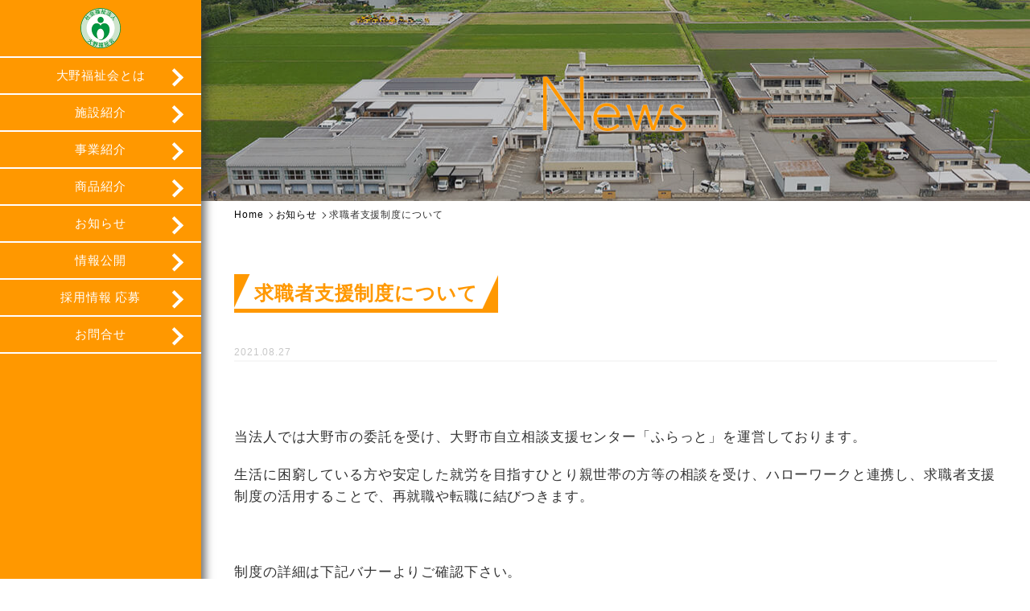

--- FILE ---
content_type: text/html; charset=UTF-8
request_url: https://oonofukushikai.jp/news/%E6%B1%82%E8%81%B7%E8%80%85%E6%94%AF%E6%8F%B4%E5%88%B6%E5%BA%A6%E3%81%AB%E3%81%A4%E3%81%84%E3%81%A6/
body_size: 8808
content:
<!doctype html>
<html dir="ltr" lang="ja"
	prefix="og: https://ogp.me/ns#"  class="no-js no-svg">
<head>
	<!-- Google Tag Manager -->
	<script>(function(w,d,s,l,i){w[l]=w[l]||[];w[l].push({'gtm.start':
														  new Date().getTime(),event:'gtm.js'});var f=d.getElementsByTagName(s)[0],
			j=d.createElement(s),dl=l!='dataLayer'?'&l='+l:'';j.async=true;j.src=
				'https://www.googletagmanager.com/gtm.js?id='+i+dl;f.parentNode.insertBefore(j,f);
								})(window,document,'script','dataLayer','GTM-5WTD5QQ');</script>
	<!-- End Google Tag Manager -->
	<meta charset="UTF-8" />
	<meta name="viewport" content="width=device-width, initial-scale=1">
	<link rel="icon" href="https://oonofukushikai.jp/wp-content/themes/wp-template02/src/img/common/favicon.ico">
	
	<link href="https://fonts.googleapis.com/css?family=Arizonia" rel="stylesheet">
	<link href="https://fonts.googleapis.com/css?family=Didact+Gothic&display=swap" rel="stylesheet">
	<link href="https://use.fontawesome.com/releases/v5.4.0/css/all.css" rel="stylesheet">
	<script src="https://ajax.googleapis.com/ajax/libs/jquery/3.3.1/jquery.min.js"></script>
	<title>求職者支援制度について | 社会福祉法人 大野福祉会</title>

		<!-- All in One SEO 4.4.0.1 - aioseo.com -->
		<meta name="description" content="当法人では大野市の委託を受け、大野市自立相談支援センター「ふらっと」を運営しております。 生活に困窮している方" />
		<meta name="robots" content="max-image-preview:large" />
		<link rel="canonical" href="https://oonofukushikai.jp/news/%e6%b1%82%e8%81%b7%e8%80%85%e6%94%af%e6%8f%b4%e5%88%b6%e5%ba%a6%e3%81%ab%e3%81%a4%e3%81%84%e3%81%a6/" />
		<meta name="generator" content="All in One SEO (AIOSEO) 4.4.0.1" />
		<meta property="og:locale" content="ja_JP" />
		<meta property="og:site_name" content="社会福祉法人 大野福祉会 |" />
		<meta property="og:type" content="article" />
		<meta property="og:title" content="求職者支援制度について | 社会福祉法人 大野福祉会" />
		<meta property="og:description" content="当法人では大野市の委託を受け、大野市自立相談支援センター「ふらっと」を運営しております。 生活に困窮している方" />
		<meta property="og:url" content="https://oonofukushikai.jp/news/%e6%b1%82%e8%81%b7%e8%80%85%e6%94%af%e6%8f%b4%e5%88%b6%e5%ba%a6%e3%81%ab%e3%81%a4%e3%81%84%e3%81%a6/" />
		<meta property="article:published_time" content="2021-08-27T05:27:54+00:00" />
		<meta property="article:modified_time" content="2021-08-27T05:31:34+00:00" />
		<meta name="twitter:card" content="summary" />
		<meta name="twitter:title" content="求職者支援制度について | 社会福祉法人 大野福祉会" />
		<meta name="twitter:description" content="当法人では大野市の委託を受け、大野市自立相談支援センター「ふらっと」を運営しております。 生活に困窮している方" />
		<script type="application/ld+json" class="aioseo-schema">
			{"@context":"https:\/\/schema.org","@graph":[{"@type":"BlogPosting","@id":"https:\/\/oonofukushikai.jp\/news\/%e6%b1%82%e8%81%b7%e8%80%85%e6%94%af%e6%8f%b4%e5%88%b6%e5%ba%a6%e3%81%ab%e3%81%a4%e3%81%84%e3%81%a6\/#blogposting","name":"\u6c42\u8077\u8005\u652f\u63f4\u5236\u5ea6\u306b\u3064\u3044\u3066 | \u793e\u4f1a\u798f\u7949\u6cd5\u4eba \u5927\u91ce\u798f\u7949\u4f1a","headline":"\u6c42\u8077\u8005\u652f\u63f4\u5236\u5ea6\u306b\u3064\u3044\u3066","author":{"@id":"https:\/\/oonofukushikai.jp\/author\/oonofukushikai\/#author"},"publisher":{"@id":"https:\/\/oonofukushikai.jp\/#organization"},"image":{"@type":"ImageObject","url":"https:\/\/oonofukushikai.jp\/wp-content\/uploads\/2021\/08\/b688320551a7ed47d5f8ad2443dff60d.png","@id":"https:\/\/oonofukushikai.jp\/#articleImage","width":488,"height":155},"datePublished":"2021-08-27T05:27:54+09:00","dateModified":"2021-08-27T05:31:34+09:00","inLanguage":"ja","mainEntityOfPage":{"@id":"https:\/\/oonofukushikai.jp\/news\/%e6%b1%82%e8%81%b7%e8%80%85%e6%94%af%e6%8f%b4%e5%88%b6%e5%ba%a6%e3%81%ab%e3%81%a4%e3%81%84%e3%81%a6\/#webpage"},"isPartOf":{"@id":"https:\/\/oonofukushikai.jp\/news\/%e6%b1%82%e8%81%b7%e8%80%85%e6%94%af%e6%8f%b4%e5%88%b6%e5%ba%a6%e3%81%ab%e3%81%a4%e3%81%84%e3%81%a6\/#webpage"},"articleSection":"\u304a\u77e5\u3089\u305b"},{"@type":"BreadcrumbList","@id":"https:\/\/oonofukushikai.jp\/news\/%e6%b1%82%e8%81%b7%e8%80%85%e6%94%af%e6%8f%b4%e5%88%b6%e5%ba%a6%e3%81%ab%e3%81%a4%e3%81%84%e3%81%a6\/#breadcrumblist","itemListElement":[{"@type":"ListItem","@id":"https:\/\/oonofukushikai.jp\/#listItem","position":1,"item":{"@type":"WebPage","@id":"https:\/\/oonofukushikai.jp\/","name":"\u30db\u30fc\u30e0","description":"\u826f\u8cea\u304b\u3064\u5b89\u5168\u30fb\u5b89\u5fc3\u3057\u305f\u30b5\u30fc\u30d3\u30b9\u3092\u63d0\u4f9b\u3059\u308b\u3053\u3068\u306b\u52aa\u3081\u307e\u3059\u3002\u5730\u57df\u793e\u4f1a\u306e\u30cb\u30fc\u30ba\u3092\u7684\u78ba\u306b\u6349\u3048\u3001\u5730\u57df\u3068\u3068\u3082\u306b\u652f\u3048\u5408\u3044\u307e\u3059\u3002\u8c4a\u304b\u306a\u4eba\u9593\u6027\u3068\u601d\u3044\u3084\u306e\u5fc3\u3067\u3001\u5c02\u9580\u7684\u306a\u77e5\u8b58\u3084\u6280\u8853\u3092\u767a\u63ee\u3057\u3001\u798f\u7949\u4eba\u6750\u3092\u80b2\u6210\u3057\u307e\u3059\u3002\u7121\u99c4\u3092\u306a\u304f\u3057\u3001\u5275\u610f\u5de5\u592b\u3092\u3057\u3001\u53ce\u652f\u306e\u5b89\u5b9a\u3092\u306f\u304b\u308a\u307e\u3059\u3002","url":"https:\/\/oonofukushikai.jp\/"},"nextItem":"https:\/\/oonofukushikai.jp\/news\/#listItem"},{"@type":"ListItem","@id":"https:\/\/oonofukushikai.jp\/news\/#listItem","position":2,"item":{"@type":"WebPage","@id":"https:\/\/oonofukushikai.jp\/news\/","name":"\u304a\u77e5\u3089\u305b","description":"\u5f53\u6cd5\u4eba\u3067\u306f\u5927\u91ce\u5e02\u306e\u59d4\u8a17\u3092\u53d7\u3051\u3001\u5927\u91ce\u5e02\u81ea\u7acb\u76f8\u8ac7\u652f\u63f4\u30bb\u30f3\u30bf\u30fc\u300c\u3075\u3089\u3063\u3068\u300d\u3092\u904b\u55b6\u3057\u3066\u304a\u308a\u307e\u3059\u3002 \u751f\u6d3b\u306b\u56f0\u7aae\u3057\u3066\u3044\u308b\u65b9","url":"https:\/\/oonofukushikai.jp\/news\/"},"nextItem":"https:\/\/oonofukushikai.jp\/news\/%e6%b1%82%e8%81%b7%e8%80%85%e6%94%af%e6%8f%b4%e5%88%b6%e5%ba%a6%e3%81%ab%e3%81%a4%e3%81%84%e3%81%a6\/#listItem","previousItem":"https:\/\/oonofukushikai.jp\/#listItem"},{"@type":"ListItem","@id":"https:\/\/oonofukushikai.jp\/news\/%e6%b1%82%e8%81%b7%e8%80%85%e6%94%af%e6%8f%b4%e5%88%b6%e5%ba%a6%e3%81%ab%e3%81%a4%e3%81%84%e3%81%a6\/#listItem","position":3,"item":{"@type":"WebPage","@id":"https:\/\/oonofukushikai.jp\/news\/%e6%b1%82%e8%81%b7%e8%80%85%e6%94%af%e6%8f%b4%e5%88%b6%e5%ba%a6%e3%81%ab%e3%81%a4%e3%81%84%e3%81%a6\/","name":"\u6c42\u8077\u8005\u652f\u63f4\u5236\u5ea6\u306b\u3064\u3044\u3066","description":"\u5f53\u6cd5\u4eba\u3067\u306f\u5927\u91ce\u5e02\u306e\u59d4\u8a17\u3092\u53d7\u3051\u3001\u5927\u91ce\u5e02\u81ea\u7acb\u76f8\u8ac7\u652f\u63f4\u30bb\u30f3\u30bf\u30fc\u300c\u3075\u3089\u3063\u3068\u300d\u3092\u904b\u55b6\u3057\u3066\u304a\u308a\u307e\u3059\u3002 \u751f\u6d3b\u306b\u56f0\u7aae\u3057\u3066\u3044\u308b\u65b9","url":"https:\/\/oonofukushikai.jp\/news\/%e6%b1%82%e8%81%b7%e8%80%85%e6%94%af%e6%8f%b4%e5%88%b6%e5%ba%a6%e3%81%ab%e3%81%a4%e3%81%84%e3%81%a6\/"},"previousItem":"https:\/\/oonofukushikai.jp\/news\/#listItem"}]},{"@type":"Organization","@id":"https:\/\/oonofukushikai.jp\/#organization","name":"\u793e\u4f1a\u798f\u7949\u6cd5\u4eba \u5927\u91ce\u798f\u7949\u4f1a","url":"https:\/\/oonofukushikai.jp\/","logo":{"@type":"ImageObject","url":"https:\/\/oonofukushikai.jp\/wp-content\/uploads\/2022\/11\/OGP.jpg","@id":"https:\/\/oonofukushikai.jp\/#organizationLogo","width":1200,"height":628},"image":{"@id":"https:\/\/oonofukushikai.jp\/#organizationLogo"}},{"@type":"Person","@id":"https:\/\/oonofukushikai.jp\/author\/oonofukushikai\/#author","url":"https:\/\/oonofukushikai.jp\/author\/oonofukushikai\/","name":"oonofukushikai","image":{"@type":"ImageObject","@id":"https:\/\/oonofukushikai.jp\/news\/%e6%b1%82%e8%81%b7%e8%80%85%e6%94%af%e6%8f%b4%e5%88%b6%e5%ba%a6%e3%81%ab%e3%81%a4%e3%81%84%e3%81%a6\/#authorImage","url":"https:\/\/secure.gravatar.com\/avatar\/edf8c209d676d58a75a71a1f9b3548ba?s=96&d=mm&r=g","width":96,"height":96,"caption":"oonofukushikai"}},{"@type":"WebPage","@id":"https:\/\/oonofukushikai.jp\/news\/%e6%b1%82%e8%81%b7%e8%80%85%e6%94%af%e6%8f%b4%e5%88%b6%e5%ba%a6%e3%81%ab%e3%81%a4%e3%81%84%e3%81%a6\/#webpage","url":"https:\/\/oonofukushikai.jp\/news\/%e6%b1%82%e8%81%b7%e8%80%85%e6%94%af%e6%8f%b4%e5%88%b6%e5%ba%a6%e3%81%ab%e3%81%a4%e3%81%84%e3%81%a6\/","name":"\u6c42\u8077\u8005\u652f\u63f4\u5236\u5ea6\u306b\u3064\u3044\u3066 | \u793e\u4f1a\u798f\u7949\u6cd5\u4eba \u5927\u91ce\u798f\u7949\u4f1a","description":"\u5f53\u6cd5\u4eba\u3067\u306f\u5927\u91ce\u5e02\u306e\u59d4\u8a17\u3092\u53d7\u3051\u3001\u5927\u91ce\u5e02\u81ea\u7acb\u76f8\u8ac7\u652f\u63f4\u30bb\u30f3\u30bf\u30fc\u300c\u3075\u3089\u3063\u3068\u300d\u3092\u904b\u55b6\u3057\u3066\u304a\u308a\u307e\u3059\u3002 \u751f\u6d3b\u306b\u56f0\u7aae\u3057\u3066\u3044\u308b\u65b9","inLanguage":"ja","isPartOf":{"@id":"https:\/\/oonofukushikai.jp\/#website"},"breadcrumb":{"@id":"https:\/\/oonofukushikai.jp\/news\/%e6%b1%82%e8%81%b7%e8%80%85%e6%94%af%e6%8f%b4%e5%88%b6%e5%ba%a6%e3%81%ab%e3%81%a4%e3%81%84%e3%81%a6\/#breadcrumblist"},"author":{"@id":"https:\/\/oonofukushikai.jp\/author\/oonofukushikai\/#author"},"creator":{"@id":"https:\/\/oonofukushikai.jp\/author\/oonofukushikai\/#author"},"datePublished":"2021-08-27T05:27:54+09:00","dateModified":"2021-08-27T05:31:34+09:00"},{"@type":"WebSite","@id":"https:\/\/oonofukushikai.jp\/#website","url":"https:\/\/oonofukushikai.jp\/","name":"\u793e\u4f1a\u798f\u7949\u6cd5\u4eba \u5927\u91ce\u798f\u7949\u4f1a","inLanguage":"ja","publisher":{"@id":"https:\/\/oonofukushikai.jp\/#organization"}}]}
		</script>
		<!-- All in One SEO -->

<link rel="alternate" type="application/rss+xml" title="社会福祉法人 大野福祉会 &raquo; 求職者支援制度について のコメントのフィード" href="https://oonofukushikai.jp/news/%e6%b1%82%e8%81%b7%e8%80%85%e6%94%af%e6%8f%b4%e5%88%b6%e5%ba%a6%e3%81%ab%e3%81%a4%e3%81%84%e3%81%a6/feed/" />
<script type="text/javascript">
window._wpemojiSettings = {"baseUrl":"https:\/\/s.w.org\/images\/core\/emoji\/14.0.0\/72x72\/","ext":".png","svgUrl":"https:\/\/s.w.org\/images\/core\/emoji\/14.0.0\/svg\/","svgExt":".svg","source":{"concatemoji":"https:\/\/oonofukushikai.jp\/wp-includes\/js\/wp-emoji-release.min.js?ver=6.2.8"}};
/*! This file is auto-generated */
!function(e,a,t){var n,r,o,i=a.createElement("canvas"),p=i.getContext&&i.getContext("2d");function s(e,t){p.clearRect(0,0,i.width,i.height),p.fillText(e,0,0);e=i.toDataURL();return p.clearRect(0,0,i.width,i.height),p.fillText(t,0,0),e===i.toDataURL()}function c(e){var t=a.createElement("script");t.src=e,t.defer=t.type="text/javascript",a.getElementsByTagName("head")[0].appendChild(t)}for(o=Array("flag","emoji"),t.supports={everything:!0,everythingExceptFlag:!0},r=0;r<o.length;r++)t.supports[o[r]]=function(e){if(p&&p.fillText)switch(p.textBaseline="top",p.font="600 32px Arial",e){case"flag":return s("\ud83c\udff3\ufe0f\u200d\u26a7\ufe0f","\ud83c\udff3\ufe0f\u200b\u26a7\ufe0f")?!1:!s("\ud83c\uddfa\ud83c\uddf3","\ud83c\uddfa\u200b\ud83c\uddf3")&&!s("\ud83c\udff4\udb40\udc67\udb40\udc62\udb40\udc65\udb40\udc6e\udb40\udc67\udb40\udc7f","\ud83c\udff4\u200b\udb40\udc67\u200b\udb40\udc62\u200b\udb40\udc65\u200b\udb40\udc6e\u200b\udb40\udc67\u200b\udb40\udc7f");case"emoji":return!s("\ud83e\udef1\ud83c\udffb\u200d\ud83e\udef2\ud83c\udfff","\ud83e\udef1\ud83c\udffb\u200b\ud83e\udef2\ud83c\udfff")}return!1}(o[r]),t.supports.everything=t.supports.everything&&t.supports[o[r]],"flag"!==o[r]&&(t.supports.everythingExceptFlag=t.supports.everythingExceptFlag&&t.supports[o[r]]);t.supports.everythingExceptFlag=t.supports.everythingExceptFlag&&!t.supports.flag,t.DOMReady=!1,t.readyCallback=function(){t.DOMReady=!0},t.supports.everything||(n=function(){t.readyCallback()},a.addEventListener?(a.addEventListener("DOMContentLoaded",n,!1),e.addEventListener("load",n,!1)):(e.attachEvent("onload",n),a.attachEvent("onreadystatechange",function(){"complete"===a.readyState&&t.readyCallback()})),(e=t.source||{}).concatemoji?c(e.concatemoji):e.wpemoji&&e.twemoji&&(c(e.twemoji),c(e.wpemoji)))}(window,document,window._wpemojiSettings);
</script>
<style type="text/css">
img.wp-smiley,
img.emoji {
	display: inline !important;
	border: none !important;
	box-shadow: none !important;
	height: 1em !important;
	width: 1em !important;
	margin: 0 0.07em !important;
	vertical-align: -0.1em !important;
	background: none !important;
	padding: 0 !important;
}
</style>
	<link rel='stylesheet' id='wp-block-library-css' href='https://oonofukushikai.jp/wp-includes/css/dist/block-library/style.min.css?ver=6.2.8'  media='all' />
<link rel='stylesheet' id='classic-theme-styles-css' href='https://oonofukushikai.jp/wp-includes/css/classic-themes.min.css?ver=6.2.8'  media='all' />
<style id='global-styles-inline-css' type='text/css'>
body{--wp--preset--color--black: #000000;--wp--preset--color--cyan-bluish-gray: #abb8c3;--wp--preset--color--white: #ffffff;--wp--preset--color--pale-pink: #f78da7;--wp--preset--color--vivid-red: #cf2e2e;--wp--preset--color--luminous-vivid-orange: #ff6900;--wp--preset--color--luminous-vivid-amber: #fcb900;--wp--preset--color--light-green-cyan: #7bdcb5;--wp--preset--color--vivid-green-cyan: #00d084;--wp--preset--color--pale-cyan-blue: #8ed1fc;--wp--preset--color--vivid-cyan-blue: #0693e3;--wp--preset--color--vivid-purple: #9b51e0;--wp--preset--gradient--vivid-cyan-blue-to-vivid-purple: linear-gradient(135deg,rgba(6,147,227,1) 0%,rgb(155,81,224) 100%);--wp--preset--gradient--light-green-cyan-to-vivid-green-cyan: linear-gradient(135deg,rgb(122,220,180) 0%,rgb(0,208,130) 100%);--wp--preset--gradient--luminous-vivid-amber-to-luminous-vivid-orange: linear-gradient(135deg,rgba(252,185,0,1) 0%,rgba(255,105,0,1) 100%);--wp--preset--gradient--luminous-vivid-orange-to-vivid-red: linear-gradient(135deg,rgba(255,105,0,1) 0%,rgb(207,46,46) 100%);--wp--preset--gradient--very-light-gray-to-cyan-bluish-gray: linear-gradient(135deg,rgb(238,238,238) 0%,rgb(169,184,195) 100%);--wp--preset--gradient--cool-to-warm-spectrum: linear-gradient(135deg,rgb(74,234,220) 0%,rgb(151,120,209) 20%,rgb(207,42,186) 40%,rgb(238,44,130) 60%,rgb(251,105,98) 80%,rgb(254,248,76) 100%);--wp--preset--gradient--blush-light-purple: linear-gradient(135deg,rgb(255,206,236) 0%,rgb(152,150,240) 100%);--wp--preset--gradient--blush-bordeaux: linear-gradient(135deg,rgb(254,205,165) 0%,rgb(254,45,45) 50%,rgb(107,0,62) 100%);--wp--preset--gradient--luminous-dusk: linear-gradient(135deg,rgb(255,203,112) 0%,rgb(199,81,192) 50%,rgb(65,88,208) 100%);--wp--preset--gradient--pale-ocean: linear-gradient(135deg,rgb(255,245,203) 0%,rgb(182,227,212) 50%,rgb(51,167,181) 100%);--wp--preset--gradient--electric-grass: linear-gradient(135deg,rgb(202,248,128) 0%,rgb(113,206,126) 100%);--wp--preset--gradient--midnight: linear-gradient(135deg,rgb(2,3,129) 0%,rgb(40,116,252) 100%);--wp--preset--duotone--dark-grayscale: url('#wp-duotone-dark-grayscale');--wp--preset--duotone--grayscale: url('#wp-duotone-grayscale');--wp--preset--duotone--purple-yellow: url('#wp-duotone-purple-yellow');--wp--preset--duotone--blue-red: url('#wp-duotone-blue-red');--wp--preset--duotone--midnight: url('#wp-duotone-midnight');--wp--preset--duotone--magenta-yellow: url('#wp-duotone-magenta-yellow');--wp--preset--duotone--purple-green: url('#wp-duotone-purple-green');--wp--preset--duotone--blue-orange: url('#wp-duotone-blue-orange');--wp--preset--font-size--small: 13px;--wp--preset--font-size--medium: 20px;--wp--preset--font-size--large: 36px;--wp--preset--font-size--x-large: 42px;--wp--preset--spacing--20: 0.44rem;--wp--preset--spacing--30: 0.67rem;--wp--preset--spacing--40: 1rem;--wp--preset--spacing--50: 1.5rem;--wp--preset--spacing--60: 2.25rem;--wp--preset--spacing--70: 3.38rem;--wp--preset--spacing--80: 5.06rem;--wp--preset--shadow--natural: 6px 6px 9px rgba(0, 0, 0, 0.2);--wp--preset--shadow--deep: 12px 12px 50px rgba(0, 0, 0, 0.4);--wp--preset--shadow--sharp: 6px 6px 0px rgba(0, 0, 0, 0.2);--wp--preset--shadow--outlined: 6px 6px 0px -3px rgba(255, 255, 255, 1), 6px 6px rgba(0, 0, 0, 1);--wp--preset--shadow--crisp: 6px 6px 0px rgba(0, 0, 0, 1);}:where(.is-layout-flex){gap: 0.5em;}body .is-layout-flow > .alignleft{float: left;margin-inline-start: 0;margin-inline-end: 2em;}body .is-layout-flow > .alignright{float: right;margin-inline-start: 2em;margin-inline-end: 0;}body .is-layout-flow > .aligncenter{margin-left: auto !important;margin-right: auto !important;}body .is-layout-constrained > .alignleft{float: left;margin-inline-start: 0;margin-inline-end: 2em;}body .is-layout-constrained > .alignright{float: right;margin-inline-start: 2em;margin-inline-end: 0;}body .is-layout-constrained > .aligncenter{margin-left: auto !important;margin-right: auto !important;}body .is-layout-constrained > :where(:not(.alignleft):not(.alignright):not(.alignfull)){max-width: var(--wp--style--global--content-size);margin-left: auto !important;margin-right: auto !important;}body .is-layout-constrained > .alignwide{max-width: var(--wp--style--global--wide-size);}body .is-layout-flex{display: flex;}body .is-layout-flex{flex-wrap: wrap;align-items: center;}body .is-layout-flex > *{margin: 0;}:where(.wp-block-columns.is-layout-flex){gap: 2em;}.has-black-color{color: var(--wp--preset--color--black) !important;}.has-cyan-bluish-gray-color{color: var(--wp--preset--color--cyan-bluish-gray) !important;}.has-white-color{color: var(--wp--preset--color--white) !important;}.has-pale-pink-color{color: var(--wp--preset--color--pale-pink) !important;}.has-vivid-red-color{color: var(--wp--preset--color--vivid-red) !important;}.has-luminous-vivid-orange-color{color: var(--wp--preset--color--luminous-vivid-orange) !important;}.has-luminous-vivid-amber-color{color: var(--wp--preset--color--luminous-vivid-amber) !important;}.has-light-green-cyan-color{color: var(--wp--preset--color--light-green-cyan) !important;}.has-vivid-green-cyan-color{color: var(--wp--preset--color--vivid-green-cyan) !important;}.has-pale-cyan-blue-color{color: var(--wp--preset--color--pale-cyan-blue) !important;}.has-vivid-cyan-blue-color{color: var(--wp--preset--color--vivid-cyan-blue) !important;}.has-vivid-purple-color{color: var(--wp--preset--color--vivid-purple) !important;}.has-black-background-color{background-color: var(--wp--preset--color--black) !important;}.has-cyan-bluish-gray-background-color{background-color: var(--wp--preset--color--cyan-bluish-gray) !important;}.has-white-background-color{background-color: var(--wp--preset--color--white) !important;}.has-pale-pink-background-color{background-color: var(--wp--preset--color--pale-pink) !important;}.has-vivid-red-background-color{background-color: var(--wp--preset--color--vivid-red) !important;}.has-luminous-vivid-orange-background-color{background-color: var(--wp--preset--color--luminous-vivid-orange) !important;}.has-luminous-vivid-amber-background-color{background-color: var(--wp--preset--color--luminous-vivid-amber) !important;}.has-light-green-cyan-background-color{background-color: var(--wp--preset--color--light-green-cyan) !important;}.has-vivid-green-cyan-background-color{background-color: var(--wp--preset--color--vivid-green-cyan) !important;}.has-pale-cyan-blue-background-color{background-color: var(--wp--preset--color--pale-cyan-blue) !important;}.has-vivid-cyan-blue-background-color{background-color: var(--wp--preset--color--vivid-cyan-blue) !important;}.has-vivid-purple-background-color{background-color: var(--wp--preset--color--vivid-purple) !important;}.has-black-border-color{border-color: var(--wp--preset--color--black) !important;}.has-cyan-bluish-gray-border-color{border-color: var(--wp--preset--color--cyan-bluish-gray) !important;}.has-white-border-color{border-color: var(--wp--preset--color--white) !important;}.has-pale-pink-border-color{border-color: var(--wp--preset--color--pale-pink) !important;}.has-vivid-red-border-color{border-color: var(--wp--preset--color--vivid-red) !important;}.has-luminous-vivid-orange-border-color{border-color: var(--wp--preset--color--luminous-vivid-orange) !important;}.has-luminous-vivid-amber-border-color{border-color: var(--wp--preset--color--luminous-vivid-amber) !important;}.has-light-green-cyan-border-color{border-color: var(--wp--preset--color--light-green-cyan) !important;}.has-vivid-green-cyan-border-color{border-color: var(--wp--preset--color--vivid-green-cyan) !important;}.has-pale-cyan-blue-border-color{border-color: var(--wp--preset--color--pale-cyan-blue) !important;}.has-vivid-cyan-blue-border-color{border-color: var(--wp--preset--color--vivid-cyan-blue) !important;}.has-vivid-purple-border-color{border-color: var(--wp--preset--color--vivid-purple) !important;}.has-vivid-cyan-blue-to-vivid-purple-gradient-background{background: var(--wp--preset--gradient--vivid-cyan-blue-to-vivid-purple) !important;}.has-light-green-cyan-to-vivid-green-cyan-gradient-background{background: var(--wp--preset--gradient--light-green-cyan-to-vivid-green-cyan) !important;}.has-luminous-vivid-amber-to-luminous-vivid-orange-gradient-background{background: var(--wp--preset--gradient--luminous-vivid-amber-to-luminous-vivid-orange) !important;}.has-luminous-vivid-orange-to-vivid-red-gradient-background{background: var(--wp--preset--gradient--luminous-vivid-orange-to-vivid-red) !important;}.has-very-light-gray-to-cyan-bluish-gray-gradient-background{background: var(--wp--preset--gradient--very-light-gray-to-cyan-bluish-gray) !important;}.has-cool-to-warm-spectrum-gradient-background{background: var(--wp--preset--gradient--cool-to-warm-spectrum) !important;}.has-blush-light-purple-gradient-background{background: var(--wp--preset--gradient--blush-light-purple) !important;}.has-blush-bordeaux-gradient-background{background: var(--wp--preset--gradient--blush-bordeaux) !important;}.has-luminous-dusk-gradient-background{background: var(--wp--preset--gradient--luminous-dusk) !important;}.has-pale-ocean-gradient-background{background: var(--wp--preset--gradient--pale-ocean) !important;}.has-electric-grass-gradient-background{background: var(--wp--preset--gradient--electric-grass) !important;}.has-midnight-gradient-background{background: var(--wp--preset--gradient--midnight) !important;}.has-small-font-size{font-size: var(--wp--preset--font-size--small) !important;}.has-medium-font-size{font-size: var(--wp--preset--font-size--medium) !important;}.has-large-font-size{font-size: var(--wp--preset--font-size--large) !important;}.has-x-large-font-size{font-size: var(--wp--preset--font-size--x-large) !important;}
.wp-block-navigation a:where(:not(.wp-element-button)){color: inherit;}
:where(.wp-block-columns.is-layout-flex){gap: 2em;}
.wp-block-pullquote{font-size: 1.5em;line-height: 1.6;}
</style>
<link rel='stylesheet' id='contact-form-7-css' href='https://oonofukushikai.jp/wp-content/plugins/contact-form-7/includes/css/styles.css?ver=5.7.7'  media='all' />
<link rel='stylesheet' id='contact-form-7-confirm-css' href='https://oonofukushikai.jp/wp-content/plugins/contact-form-7-add-confirm/includes/css/styles.css?ver=5.1'  media='all' />
<link rel='stylesheet' id='template02-animate-css' href='https://oonofukushikai.jp/wp-content/themes/wp-template02/css/animate.css?ver=6.2.8'  media='all' />
<link rel='stylesheet' id='template02-icon-css' href='https://oonofukushikai.jp/wp-content/themes/wp-template02/assets/icon/style.css?ver=6.2.8'  media='all' />
<link rel='stylesheet' id='template02-style-css' href='https://oonofukushikai.jp/wp-content/themes/wp-template02/css/style.css?ver=6.2.8'  media='all' />
<link rel='stylesheet' id='template02-style02-css' href='https://oonofukushikai.jp/wp-content/themes/wp-template02/css/style2.css?ver=6.2.8'  media='all' />
<script  src='https://oonofukushikai.jp/wp-includes/js/jquery/jquery.min.js?ver=3.6.4' id='jquery-core-js'></script>
<script  src='https://oonofukushikai.jp/wp-includes/js/jquery/jquery-migrate.min.js?ver=3.4.0' id='jquery-migrate-js'></script>
<script  src='https://oonofukushikai.jp/wp-content/themes/wp-template02/src/js/jquery.inview.min.js?ver=6.2.8' id='template02-inview-js'></script>
<script  src='https://oonofukushikai.jp/wp-content/themes/wp-template02/src/js/ofi.min.js?ver=6.2.8' id='template02-ofi-js'></script>
<script  src='https://oonofukushikai.jp/wp-content/themes/wp-template02/src/js/common.js?ver=6.2.8' id='template02-common-js'></script>
<link rel="https://api.w.org/" href="https://oonofukushikai.jp/wp-json/" /><link rel="alternate" type="application/json" href="https://oonofukushikai.jp/wp-json/wp/v2/posts/794" /><link rel="EditURI" type="application/rsd+xml" title="RSD" href="https://oonofukushikai.jp/xmlrpc.php?rsd" />
<link rel="wlwmanifest" type="application/wlwmanifest+xml" href="https://oonofukushikai.jp/wp-includes/wlwmanifest.xml" />
<meta name="generator" content="WordPress 6.2.8" />
<link rel='shortlink' href='https://oonofukushikai.jp/?p=794' />
<link rel="alternate" type="application/json+oembed" href="https://oonofukushikai.jp/wp-json/oembed/1.0/embed?url=https%3A%2F%2Foonofukushikai.jp%2Fnews%2F%25e6%25b1%2582%25e8%2581%25b7%25e8%2580%2585%25e6%2594%25af%25e6%258f%25b4%25e5%2588%25b6%25e5%25ba%25a6%25e3%2581%25ab%25e3%2581%25a4%25e3%2581%2584%25e3%2581%25a6%2F" />
<link rel="alternate" type="text/xml+oembed" href="https://oonofukushikai.jp/wp-json/oembed/1.0/embed?url=https%3A%2F%2Foonofukushikai.jp%2Fnews%2F%25e6%25b1%2582%25e8%2581%25b7%25e8%2580%2585%25e6%2594%25af%25e6%258f%25b4%25e5%2588%25b6%25e5%25ba%25a6%25e3%2581%25ab%25e3%2581%25a4%25e3%2581%2584%25e3%2581%25a6%2F&#038;format=xml" />

	<script src="//cdn.jsdelivr.net/bxslider/4.2.12/jquery.bxslider.min.js"></script>
	<link rel="stylesheet" href="//cdn.jsdelivr.net/bxslider/4.2.12/jquery.bxslider.css">
	
</head>

<body class="post-template-default single single-post postid-794 single-format-standard">
	<!-- Google Tag Manager (noscript) -->
	<noscript><iframe src="https://www.googletagmanager.com/ns.html?id=GTM-5WTD5QQ"
					  height="0" width="0" style="display:none;visibility:hidden"></iframe></noscript>
	<!-- End Google Tag Manager (noscript) -->
        <div class="flex">
    <header class="pc-header ">
    		<div class="inner">
						<div class="logo">
				<a href="https://oonofukushikai.jp/" rel="home">
					<img src="https://oonofukushikai.jp/wp-content/themes/wp-template02/src/img/common/logo.png" alt="大野福祉会">
				</a>
			</div>
						<div id="toggle" class="sp">
				<div class="menu-trigger">
					<span></span>
				</div>
			</div>
			<div class="header-nav">
				<ul class="nav flex">
                                        <li class=""><a href="https://oonofukushikai.jp/company/">大野福祉会とは</a></li>
                    <li class=""><a href="https://oonofukushikai.jp/facility/">施設紹介</a></li>
					<li class=""><a href="https://oonofukushikai.jp/work/">事業紹介</a></li>
                    <li class=""><a href="https://oonofukushikai.jp/products/">商品紹介</a></li>
					<!--<li class=""><a href="https://oonofukushikai.jp/staff/">スタッフ紹介</a></li>-->
					<li class=""><a href="https://oonofukushikai.jp/news/">お知らせ</a></li>
					<li class=""><a href="https://oonofukushikai.jp/info/">情報公開</a></li>
                    <li class=""><a href="https://oonofukushikai.jp/recruit/">採用情報 応募</a></li>
                    <li class=""><a href="https://oonofukushikai.jp/contact/">お問合せ</a></li>
										<li class="sns">
                        						<!--<ul class="sns-list flex">
							<li class="sns-icon fb"><a href=""><i class="fab fa-facebook-f"></i></a></li>
							<li class="sns-icon tw"><a href=""><i class="fab fa-twitter"></i></a></li>
							<li class="sns-icon inst"><a href=""><i class="fab fa-instagram"></i></a></li>
						</ul>-->
					</li>
				</ul>
			</div>
		</div>
	</header>

<main id="page-default">
	<div id="single" class="news ">
		<div class="mainv">
			<div class="inner">
				<h1><span>News</span></h1>
			</div>
		</div>
		<div class="breadcrumbs">
			<div id="breadcrumb"><ul><li><a href="https://oonofukushikai.jp" class="arrow"><span>Home</span></a></li><li><a href="https://oonofukushikai.jp/news/" class="arrow"><span>お知らせ</span></a></li><li><span>求職者支援制度について</span></li></ul></div>		</div>
		<div class="single page-content article post">
			<article>
				<div class="inner single-content">
										<div class="ttl">
						<h2>求職者支援制度について</h2>
						<time datetime="2021-08-27">2021.08.27</time>
					</div>

					<div class="img center mB40">
											</div>

					<div class="content clearfix">
						<p>当法人では大野市の委託を受け、大野市自立相談支援センター「ふらっと」を運営しております。</p>
<p>生活に困窮している方や安定した就労を目指すひとり親世帯の方等の相談を受け、ハローワークと連携し、求職者支援制度の活用することで、再就職や転職に結びつきます。</p>
<p>&nbsp;</p>
<p>制度の詳細は下記バナーよりご確認下さい。</p>
<p><a href="https://jsite.mhlw.go.jp/fukui-roudoukyoku/hourei_seido_tetsuzuki/shokugyou_kunren/hellotraining.html"><img decoding="async" class="alignnone size-medium wp-image-797" src="http://oonofukushikai.jp/wp-content/uploads/2021/08/b688320551a7ed47d5f8ad2443dff60d-300x95.png" alt="" width="300" height="95" srcset="https://oonofukushikai.jp/wp-content/uploads/2021/08/b688320551a7ed47d5f8ad2443dff60d-300x95.png 300w, https://oonofukushikai.jp/wp-content/uploads/2021/08/b688320551a7ed47d5f8ad2443dff60d.png 488w" sizes="(max-width: 300px) 100vw, 300px" /></a></p>
												<div  class="pdf-link">
						<a href=""></a>
						<a href=""></a>
						<a href=""></a>
						<a href=""></a>
						<a href=""></a>
						<a href=""></a>
						</div>
					</div>

														</div>
			</article>
			<div id="pagination">
				<div class="inner flex single">
					<div class="prev page-numbers"><a href="https://oonofukushikai.jp/news/%e4%ba%8b%e6%a5%ad%e8%a8%88%e7%94%bb-2/" rel="prev">PREV</a></div>
					<div class="back page-numbers">
												<a href="https://oonofukushikai.jp/news/">一覧へ戻る</a>
						
					</div>
					<div class="next page-numbers"><a href="https://oonofukushikai.jp/news/%e3%81%8b%e3%81%88%e3%81%a7%e5%af%ae%e7%ab%a3%e5%b7%a5%e5%bc%8f%e3%81%aa%e3%82%89%e3%81%b3%e3%81%ab%e6%b3%95%e4%ba%ba60%e5%91%a8%e5%b9%b4%e8%a8%98%e5%bf%b5%e5%bc%8f%e5%85%b8%e3%81%ae%e9%96%8b%e5%82%ac/" rel="next">NEXT</a></div>
				</div>
			</div>
		</div>
	</div>
</main><!-- .site-main -->
		</div>
		<footer class="pc-footer ">
				<div class="inner">
						<div class="flex">
				<div class="footer-l">
					<div class="row-1">
						<div class="logo">
							<a href="https://oonofukushikai.jp/" rel="home">
								<img src="https://oonofukushikai.jp/wp-content/themes/wp-template02/src/img/common/logo.png" alt="大野福祉会">
							</a>
						</div>
						<p>大野福祉会<br>0779-66-3320<br>〒912-0061<br> 福井県大野市篠座17-23</p>

						<div class="icon">
							<a href="https://www.instagram.com/ono_fukushikai/" target="_blank" rel="noopener noreferrer">
								<img src="https://oonofukushikai.jp/wp-content/themes/wp-template02/src/img/common/insta.svg" alt="大野福祉会">
							</a>
						</div>
					</div>
					<!--<div class="row-2">
                    <div class="sns">
                       <p>公式SNS</p>
                        <ul class="sns-list flex">
                            <li class="sns-icon fb"><a href=""><i class="fab fa-facebook-f"></i></a></li>
                            <li class="sns-icon tw"><a href=""><i class="fab fa-twitter"></i></a></li>
                            <li class="sns-icon inst"><a href=""><i class="fab fa-instagram"></i></a></li>
                        </ul>
                    </div>
                </div>-->
				</div>
									<div class="footer-r flex">
						<p><a href="https://oonofukushikai.jp/" class="bB">Top</a></p>
						<ul>
							<li><a href="https://oonofukushikai.jp/news/" class="bB">お知らせ</a>
								<ul>
									<li><a href="https://oonofukushikai.jp/news/" class="bB">お知らせ一覧</a></li>
								</ul>
							</li>
						</ul>
						<ul>
							<li><a href="https://oonofukushikai.jp/company/" class="bB">大野福祉会とは</a>
								<ul>
									<li><a href="https://oonofukushikai.jp/company/#top-message" class="bB">代表メッセージ</a></li>
									<li><a href="https://oonofukushikai.jp/company/#info" class="bB">会社情報</a></li>
									<li><a href="https://oonofukushikai.jp/products/" class="bB">商品紹介</a></li>
									<li><a href="https://oonofukushikai.jp/company/#history" class="bB">沿革</a></li>
									<li><a href="https://oonofukushikai.jp/company/#access" class="bB">アクセスマップ</a></li>
								</ul>
							</li>
						</ul>
						<ul>
							<li><a href="https://oonofukushikai.jp/work/" class="bB">事業紹介</a>
								<ul>
									<li><a href="https://oonofukushikai.jp/facility/oonosou/" class="bB">救護施設大野荘</a></li>
									<li><a href="https://oonofukushikai.jp/facility/mutsumien/" class="bB">障害者支援施設<br>むつみ園</a></li>
									<li><a href="https://oonofukushikai.jp/facility/yomoyama/" class="bB">障害福祉サービス事業所<br>よもやま</a></li>
									<li><a href="https://oonofukushikai.jp/grouphome/" class="bB">共同生活援助事業所<br>（グループホーム）</a></li>
								</ul>
							</li>
						</ul>
						<ul>
							<li><a href="https://oonofukushikai.jp/recruit/" class="bB">採用情報</a>
								<ul>
									<li><a href="https://oonofukushikai.jp/recruit/#form-entry" class="bB">採用応募フォーム</a></li>
								</ul>
							</li>
							<!--<li><a href="https://oonofukushikai.jp/staff/" class="bB">スタッフ紹介</a></li>
					<li><a href="https://oonofukushikai.jp/recruit/#landscape" class="bB">社内風景</a></li>
					<li><a href="https://oonofukushikai.jp/recruit/#job-list" class="bB">職種一覧</a></li>-->
						</ul>
					</div>
							</div>
		</div>
		<div class="guide">
			<div class="inner flex">
				<p class="copy en">大野福祉会 All Rights Reserved.</p>
									<div class="sitemap">
						<ul class="flex">
							<li class="bB"><a href="https://oonofukushikai.jp/site-map/">サイトマップ</a></li>
							<li class="bB"><a href="https://oonofukushikai.jp/privacy-policy/">プライバシーポリシー</a></li>
						</ul>
					</div>
							</div>
		</div>
		</footer>

		<script  src='https://oonofukushikai.jp/wp-content/plugins/contact-form-7/includes/swv/js/index.js?ver=5.7.7' id='swv-js'></script>
<script type='text/javascript' id='contact-form-7-js-extra'>
/* <![CDATA[ */
var wpcf7 = {"api":{"root":"https:\/\/oonofukushikai.jp\/wp-json\/","namespace":"contact-form-7\/v1"}};
/* ]]> */
</script>
<script  src='https://oonofukushikai.jp/wp-content/plugins/contact-form-7/includes/js/index.js?ver=5.7.7' id='contact-form-7-js'></script>
<script  src='https://oonofukushikai.jp/wp-includes/js/jquery/jquery.form.min.js?ver=4.3.0' id='jquery-form-js'></script>
<script  src='https://oonofukushikai.jp/wp-content/plugins/contact-form-7-add-confirm/includes/js/scripts.js?ver=5.1' id='contact-form-7-confirm-js'></script>


		</body>

		</html>

--- FILE ---
content_type: text/css
request_url: https://oonofukushikai.jp/wp-content/themes/wp-template02/css/style.css?ver=6.2.8
body_size: 15933
content:
@import url("https://fonts.googleapis.com/css?family=Mrs+Saint+Delafield");@import url("https://use.typekit.net/pek8vkq.css");html,body,div,span,applet,object,iframe,blockquote,pre,a,abbr,acronym,address,big,cite,code,del,dfn,em,img,ins,kbd,q,s,samp,small,strike,strong,sub,sup,tt,var,b,u,i,center,dl,dt,dd,ol,ul,li,fieldset,form,label,legend,table,caption,tbody,tfoot,thead,tr,th,td,article,aside,canvas,details,embed,figure,figcaption,footer,header,hgroup,menu,nav,output,ruby,section,summary,time,mark,audio,video{margin:0;padding:0;border:0}table{border-collapse:collapse;border-spacing:0}caption,th,td{text-align:left;vertical-align:middle;font-weight:200}q::before,q::after,blockquote::before,blockquote::after{content:"";content:none}a{display:inline-block}a img{border:none}img{vertical-align:bottom;max-width:100%}ul{list-style:none}article,aside,details,figcaption,figure,footer,header,hgroup,menu,nav,section,summary{display:block}a{color:#000;text-decoration:none}a:link{color:#000}a:active{color:#000}a:visited{color:#000}a:hover{cursor:pointer}p{margin:0}input,button,textarea,select{margin:0;padding:0;background:none;border:none;border-radius:0;outline:none;-webkit-appearance:none;-moz-appearance:none;appearance:none}*:focus{outline:none}*,*:before,*:after{-webkit-box-sizing:border-box;-moz-box-sizing:border-box;-o-box-sizing:border-box;-ms-box-sizing:border-box;box-sizing:border-box}.page-header{background-position:center center;background-size:cover;margin:0;padding:64px 0}@media (min-width: 768px){.page-header{background-attachment:fixed}}.page-header--has_background-image{padding-top:160px;padding-bottom:160px}.page-header__title{font-size:28px;margin:0}.page-header__description{margin-top:20px;margin-bottom:-11.5px}.breadcrumbs #breadcrumb{padding:0.2rem 0;margin-bottom:6rem}.breadcrumbs #breadcrumb ul{width:92%;max-width:100rem;margin:0 auto;overflow:hidden;*zoom:1}.breadcrumbs #breadcrumb ul li{display:inline-block;font-size:1.2rem;line-height:1}.breadcrumbs #breadcrumb ul li a{font-size:1.2rem;line-height:1;position:relative;padding-right:1.5rem}.breadcrumbs #breadcrumb ul li a:after{right:0.7rem}@media (max-width: 750px){.breadcrumbs #breadcrumb{margin-bottom:4rem}.breadcrumbs #breadcrumb ul{width:92%}}#pagination .inner{border-top:0.1rem solid #f7f7f7;margin:6rem auto 4rem;padding-top:2rem}#pagination .single{position:relative}#pagination .single .page-numbers{position:absolute;top:0}#pagination .single .page-numbers a{padding:1rem}#pagination .single .page-numbers a:hover{filter:progid:DXImageTransform.Microsoft.Alpha(Opacity=60);opacity:.6;color:#ff9800}#pagination .single .back{right:0;left:0;text-align:center}#pagination .single .next{right:0}#pagination .single .next a{padding-right:2rem}#pagination .single .next a:after{right:1rem !important}#pagination .single .prev{left:0;z-index:5}#pagination .single .prev a{padding-left:2rem;position:relative}#pagination .single .prev a:after{position:absolute;content:"";top:40%;left:1rem;right:auto;width:0.6rem;height:0.6rem;border-top:#333 0.1rem solid;border-right:#333 0.1rem solid;-moz-transform:rotate(-135deg);-ms-transform:rotate(-135deg);-webkit-transform:rotate(-135deg);transform:rotate(-135deg)}#pagination .page-list{display:flex;justify-content:center}#pagination .page-list .page-numbers{margin:1rem;padding:1rem;line-height:1}#pagination .page-list .page-numbers:not(.dots):hover{box-shadow:inset 0 0 0 0.1rem #ff9800}#pagination .page-list .current{color:#f9fbbe;background:#ff9800}#pagination .page-list .next{padding-right:2rem}#pagination .page-list .next:after{right:1rem !important}#pagination .page-list .prev{text-align:right;padding-left:2rem;position:relative}#pagination .page-list .prev:after{position:absolute;content:"";top:40%;left:1rem;right:auto;width:0.6rem;height:0.6rem;border-top:#333 0.1rem solid;border-right:#333 0.1rem solid;-moz-transform:rotate(-135deg);-ms-transform:rotate(-135deg);-webkit-transform:rotate(-135deg);transform:rotate(-135deg)}@media (max-width: 750px){#pagination{font-size:3.7vw}#pagination .page-list .page-numbers{margin:0.5rem}#pagination .page-list .dots{margin:0.5rem 0;padding:1rem 0}#pagination .page-list .next{margin-right:0;padding-right:2rem}#pagination .page-list .prev{margin-left:0;padding-left:2rem}}@media (max-width: 320px){#pagination .page-list .page-numbers{font-size:1.2rem;margin:0.5rem 1rem;padding:1rem 0}#pagination .page-list .dots{margin:0.5rem 0;padding:1rem 0}#pagination .page-list .next:after,#pagination .page-list .prev:after{content:none !important}}.btn{text-align:right}.btn a,.btn input{padding:.7rem 10rem .7rem 4.4rem;border:0.1rem solid #ff9800;background:#ff9800;color:#fff;font-size:2rem;font-family:dunbar-low, sans-serif;font-style:normal;font-weight:300;display:inline-block;text-align:center;line-height:1;position:relative;-moz-transition:.3s;-o-transition:.3s;-webkit-transition:.3s;transition:.3s}.btn a:before,.btn a:after,.btn input:before,.btn input:after{content:'';position:absolute;top:60%;right:1.2rem;background:#fff;height:.1rem}.btn a:before,.btn input:before{width:5rem}.btn a:after,.btn input:after{width:.7rem;top:51%;transform:rotate(45deg) translateX(0.1rem)}.btn a:hover,.btn input:hover{background:#fff;color:#ff9800}.btn a:hover:before,.btn a:hover:after,.btn input:hover:before,.btn input:hover:after{background:#ff9800}.arrow,#pagination .single .next a,#pagination .page-list .next{display:inline-block;position:relative}.arrow:after,#pagination .single .next a:after,#pagination .page-list .next:after{position:absolute;content:"";top:50%;right:0;width:0.6rem;height:0.6rem;border-top:#333 0.1rem solid;border-right:#333 0.1rem solid;-moz-transform:rotate(45deg) translateY(-50%);-ms-transform:rotate(45deg) translateY(-50%);-webkit-transform:rotate(45deg) translateY(-50%);transform:rotate(45deg) translateY(-50%);-moz-transition:.3s;-o-transition:.3s;-webkit-transition:.3s;transition:.3s}.arrow:hover:after,#pagination .single .next a:hover:after,#pagination .page-list .next:hover:after{right:-1rem}.bT{position:relative}.bT:before{content:"";position:absolute;top:0;width:100%;height:0;background:linear-gradient(90deg, #ff9800,#f9fbbe);-moz-transition:.3s;-o-transition:.3s;-webkit-transition:.3s;transition:.3s}.bT:hover:before{height:.4rem}.bB{position:relative}.bB:before{content:"";position:absolute;bottom:0;left:0;width:0;height:.1rem;background:linear-gradient(270deg, #ff9800,#f9fbbe);-moz-transition:.3s;-o-transition:.3s;-webkit-transition:.3s;transition:.3s}.bB:hover:before{width:100%}@media (min-width: 751px) and (max-width: 1024px){.btn a,.btn input{font-size:1rem}}@media (max-width: 750px){.btn{text-align:center}.btn a,.btn input{padding:1rem 10rem 1rem 4.4rem;font-size:5vw}.bT:before{content:none}}h1{line-height:1}h2{width:20rem;height:20rem;font-size:1.5rem;margin:0;padding:6rem 0;line-height:1;text-align:center;font-family:fot-tsukuardgothic-std, sans-serif;font-weight:400;font-style:normal;color:#ff9800;font-weight:normal;border:0.3rem solid #ff9800;background:#fff;position:absolute;top:0;left:-8rem}h2 span{display:block;margin-bottom:2rem;font-size:4rem;font-family:dunbar-low, sans-serif;font-style:normal;font-weight:300}h3{font-size:1.8rem;font-weight:bold;line-height:1}#page-default h1,#archive h1{margin:0;position:absolute;top:50%;transform:translateY(-50%);left:0;right:0;text-align:center;font-size:3rem;color:#ff9800;line-height:1;letter-spacing:.5rem;text-shadow:0 0 0.2rem #fff}#page-default h1 span,#archive h1 span{display:block;font-family:dunbar-low, sans-serif;font-style:normal;font-weight:300;font-size:8.8rem;line-height:1.3}#page-default h2,#archive h2{width:auto;height:auto;display:inline-block;margin-top:0;margin-bottom:4rem;padding:1rem 2.5rem .5rem;font-size:2.4rem;font-family:'ヒラギノ角ゴシック Pro', 'Hiragino Kaku Gothic Pro', Meiryo, sans-serif;font-weight:bold;text-align:left;line-height:1.2;color:#ff9800;word-break:break-all;border-top:none;border-right:none;border-left:none;border-bottom:0.5rem solid #ff9800;background:none;position:relative;left:0}#page-default h2:before,#page-default h2:after,#archive h2:before,#archive h2:after{content:'';position:absolute;bottom:0;width:2rem;height:100%}#page-default h2:before,#archive h2:before{left:0;background:linear-gradient(to top left, rgba(0,0,0,0) 50%,#ff9800 53%) top left/100% no-repeat}#page-default h2:after,#archive h2:after{right:0;background:linear-gradient(to bottom right, rgba(0,0,0,0) 50%,#ff9800 53%) bottom right/100% no-repeat}#page-default h2+p,#archive h2+p{margin-top:0}#page-default h2 span,#archive h2 span{font-weight:bold}#page-default p+h2,#page-default ul+h2,#archive p+h2,#archive ul+h2{margin-top:4rem}#page-default h3,#archive h3{margin-bottom:4rem;padding:.7rem 0 .7rem 1.8rem;font-size:2.2rem;font-weight:bold;color:#ff9800;background:#f9fbbe}#page-default p+h3,#page-default ul+h3,#archive p+h3,#archive ul+h3{margin-top:4rem}#page-default h4,#archive h4{margin-bottom:4rem;font-size:2rem;font-weight:bold;color:#ff9800;padding-left:3rem;position:relative;padding-left:2.5rem}#page-default h4:before,#archive h4:before{content:"";position:absolute;top:50%;transform:translateY(-50%);left:1rem;width:1rem;height:1rem;background:#ff9800}#page-default h4:before,#archive h4:before{width:1.5rem;height:1.5rem;left:0}#page-default p+h4,#page-default ul+h4,#archive p+h4,#archive ul+h4{margin-top:4rem}#page-default h5,#archive h5{display:inline-block;margin-top:0;margin-bottom:4rem;padding-bottom:.3rem;font-size:1.8rem;color:#ff9800;border-bottom:0.1rem solid #ff9800}#page-default h5+p,#archive h5+p{margin-top:0}#page-default p+h5,#page-default ul+h5,#archive p+h5,#archive ul+h5{margin-top:4rem}#page-default .heading,#archive .heading{margin-bottom:4rem;font-size:3rem;letter-spacing:.5rem}#page-default .heading span,#archive .heading span{display:inline-block}#page-default .h-sub span,#archive .h-sub span{display:inline-block}@media (min-width: 751px) and (max-width: 1024px){#page-default .heading,#archive .heading{font-size:1.6rem}}@media (max-width: 750px){h2{width:100%;height:auto;margin-bottom:3rem;padding:2rem 0;position:relative;top:auto;left:auto}h2 span{font-size:13vw;margin-bottom:1rem}h3{font-size:2rem;margin:1rem 0;line-height:1}#page-default h1,#archive h1{font-size:7vw;top:58%;text-shadow:0 0 0.5rem #fff}#page-default h1 span,#archive h1 span{font-size:16vw}#page-default h2,#archive h2{display:block;font-size:5vw;padding:.5rem 2.5rem}#page-default h3,#archive h3{font-size:5vw}#page-default h4,#archive h4{padding:1rem 2rem;font-size:4.5vw}#page-default h5,#archive h5{font-size:4.5vw}#page-default .heading,#archive .heading{font-size:4.8vw}}header{position:relative;z-index:99;top:0;left:0;width:25rem;background:#ff9800;box-shadow:0.5rem 0.5rem 1rem rgba(51,51,51,0.7)}header .inner{width:25rem;position:fixed}header .logo{margin:3.6rem auto 3.2rem;text-align:center;transition:.3s}header .logo img{width:100%;transition:.3s}header .nav{flex-direction:column;text-align:center;border-top:0.2rem solid #fff;font-size:1.6rem}header .nav li{transition:.3s}header .nav li:not(:last-child){border-bottom:0.2rem solid #fff}header .nav li a{padding:2rem 0;color:#fff;display:inline-block;position:relative;display:block}header .nav li a:after{position:absolute;content:"";top:50%;right:0;width:0.6rem;height:0.6rem;border-top:#333 0.1rem solid;border-right:#333 0.1rem solid;-moz-transform:rotate(45deg) translateY(-50%);-ms-transform:rotate(45deg) translateY(-50%);-webkit-transform:rotate(45deg) translateY(-50%);transform:rotate(45deg) translateY(-50%);-moz-transition:.3s;-o-transition:.3s;-webkit-transition:.3s;transition:.3s}header .nav li a:hover:after{right:-1rem}header .nav li a:after{width:1.6rem;height:1.6rem;border-color:#fff;border-width:.4rem;right:3.1rem}header .nav li a:hover:after{right:2rem}header .nav li:not(:last-child):hover{background:#fff}header .nav li:not(:last-child):hover a{color:#ff9800}header .nav li:not(:last-child):hover a:after{border-color:#ff9800}header .sns-list{font-size:4rem;justify-content:space-around}header .sns-list .sns-icon{width:calc(100% / 3)}header .sns-list .sns-icon:not(:last-child){border:none}header .sns-list .sns-icon a{padding:0}header .sns-list .sns-icon a:after{content:none}header .sns-list .sns-icon:hover{background:#fff}header .sns-list .sns-icon:hover a{color:#ff9800}header.active .logo{margin:1rem auto}header.active .logo img{width:55%}header.active .nav li a{padding:1rem 0}header.s-header .logo{margin:1rem auto}header.s-header .nav{font-size:1.5rem}header.s-header .nav li a{padding:1rem 0}header.s-header .sns-list{font-size:3rem}header.s-header.active .inner{position:absolute;bottom:2rem}header.s-header.active .logo img{width:100%}main{width:calc(100% - 25rem)}@media (max-width: 750px){header{position:relative;width:100%;background:#fff;box-shadow:none}header:before{content:'';position:fixed;top:0;z-index:1000;width:100%;height:5rem;background:#fff}header .inner{position:relative;width:100%}header .logo{position:fixed;top:0;left:0;z-index:1500;margin:0}header .logo:before{content:'';position:absolute;top:0;left:0;width:0;height:0;border-style:solid;border-width:12rem 18rem 0 0;border-color:rgba(255,152,0,0.85) transparent transparent transparent}header .logo a{position:relative;margin:1rem}header .logo img{width:40vw}header.top .logo{position:absolute}header.top .logo img{width:40vw}header #toggle{position:fixed;top:0;right:0;width:7rem;height:5rem;z-index:9999;overflow:hidden}header #toggle .menu-trigger{width:5rem;height:5rem;padding:2.3rem 0;position:absolute;right:1rem;-moz-transition:.3s;-o-transition:.3s;-webkit-transition:.3s;transition:.3s}header #toggle .menu-trigger span{display:block;position:relative;margin:0 auto}header #toggle .menu-trigger span:before,header #toggle .menu-trigger span:after{content:"";margin:0 auto;width:3.5rem;height:.4rem;background:#ff9800;position:absolute;left:0;right:0;-moz-transition:.3s;-o-transition:.3s;-webkit-transition:.3s;transition:.3s}header #toggle .menu-trigger span:before{top:-0.6rem}header #toggle .menu-trigger span:after{top:0.6rem}header #toggle .menu-trigger.active span:before{-moz-transform:rotate(35deg);-ms-transform:rotate(35deg);-webkit-transform:rotate(35deg);transform:rotate(35deg);top:0;background:#fff}header #toggle .menu-trigger.active span:after{-moz-transform:rotate(-35deg);-ms-transform:rotate(-35deg);-webkit-transform:rotate(-35deg);transform:rotate(-35deg);top:0;background:#fff}header .header-nav{display:none;position:fixed;top:0;right:0;z-index:2000;width:100%}header .header-nav .nav{padding-top:5rem;width:100%;height:100vh;background:rgba(255,152,0,0.88);border-top:none;font-size:6vw}header .header-nav .nav li:not(:last-child){border-bottom:none}header .header-nav .nav li a{padding:0.5rem 0}header .header-nav .nav li a:after{content:none}header .header-nav .nav li.sitemap{margin-top:4.8rem;position:relative}header .header-nav .nav li.sitemap:before{content:'';position:absolute;top:-50%;right:0;left:0;margin:0 auto;width:2.5rem;height:.2rem;background:#fff}header .header-nav .nav li.sns{margin:2rem 5rem 0;padding-top:3rem;border-top:0.1rem solid #fff;display:flex;justify-content:center;align-items:center}header .header-nav .nav li.sns p{color:#fff}header .header-nav .nav li:not(:last-child):hover{background:none}header .header-nav .nav li:not(:last-child):hover a{color:#fff}header .header-nav .sns-list{margin-left:2rem;font-size:2.5rem}header .header-nav .sns-list .sns-icon{width:auto}header .header-nav .sns-list .sns-icon:not(:last-child){margin-right:1rem}header .header-nav .sns-list .sns-icon a{width:4rem;height:4rem;border:0.1rem solid #fff;border-radius:50%;display:flex;justify-content:center;align-items:center}header .header-nav .sns-list .sns-icon:hover{background:none}header .header-nav .sns-list .sns-icon:hover a{color:#fff}main{width:100%}}footer{position:relative;background:#343d43;color:#fff}footer .inner{max-width:100rem;padding:6rem 0 0}footer .inner>.flex{justify-content:space-between}footer .bB:before{background:#fff}footer .footer-l{width:23%}footer .footer-l .row-1{margin-bottom:5rem}footer .footer-l .row-1 .logo{margin-bottom:1.7rem;padding-bottom:1rem;border-bottom:0.1rem solid #fff}footer .footer-l .row-1 .logo a{display:block}footer .footer-l .row-1 p{letter-spacing:.2rem}footer .footer-l .row-1 .icon{margin:2rem auto;max-width:4rem}footer .footer-l .row-2 .sns p{margin-bottom:1.3rem;line-height:1}footer .footer-l .row-2 .sns .sns-list{font-size:3rem}footer .footer-l .row-2 .sns .sns-list li{position:relative}footer .footer-l .row-2 .sns .sns-list li:not(:last-child){margin-right:3rem}footer .footer-l .row-2 .sns .sns-list li:before{content:'';position:absolute;top:50%;left:50%;transform:translateY(-50%) translateX(-50%);width:4rem;height:4rem;background:#343d43;border-radius:50%;transition:.3s}footer .footer-l .row-2 .sns .sns-list li a{position:relative;color:#fff}footer .footer-l .row-2 .sns .sns-list li:hover:before{background:#fff}footer .footer-l .row-2 .sns .sns-list li:hover a{color:#343d43}footer .footer-r a{color:#fff}footer .footer-r p:first-of-type{margin-right:7.5rem}footer .footer-r>ul:first-of-type{margin-right:5rem}footer .footer-r>ul:nth-of-type(2){margin-right:4rem}footer .footer-r>ul:nth-of-type(3){margin-right:2.5rem}footer .footer-r ul{font-weight:bold}footer .footer-r ul li:not(:last-child){margin-bottom:2rem}footer .footer-r ul li ul{margin-top:1.3rem;font-size:1.3rem;font-weight:normal}footer .footer-r ul li ul li{margin-bottom:1.2rem;padding-left:1.3rem;position:relative}footer .footer-r ul li ul li:before,footer .footer-r ul li ul li:after{content:'';position:absolute;top:calc(.4em * 1.6);left:0;width:.7rem;height:.1rem;background:#fff}footer .footer-r ul li ul li:after{transform:rotate(90deg)}footer .guide{background:#ff9800;margin-top:6rem;padding:1.7rem 0 1.2rem;border-top:0.2rem solid #fff}footer .guide .inner{padding:0;justify-content:space-between;align-items:center}footer .guide .sitemap ul li{margin-left:4rem}footer .guide .sitemap ul li a{font-size:1.5rem;color:#fff;padding-left:2rem;position:relative}footer .guide .sitemap ul li a:before{content:"";position:absolute;top:50%;transform:translateY(-50%) rotate(-45deg);left:0;width:1rem;height:1rem;border-right:0.2rem solid #ff9800;border-bottom:0.2rem solid #ff9800;transition:.3s}footer .guide .sitemap ul li a:before{left:.3rem;width:.7rem;height:.7rem;border-right:0.1rem solid #ff9800;border-bottom:0.1rem solid #ff9800;z-index:10}footer .guide .sitemap ul li a:after{content:'';position:absolute;top:50%;transform:translateY(-50%);left:0;width:1.6rem;height:1.6rem;border-radius:50%;background:#fff}footer .guide .copy{line-height:1;font-size:1.2rem}footer.s-footer .inner{padding:1rem 0 0}footer.s-footer .footer-l .row-1{margin-bottom:4rem}footer.s-footer .guide{margin-top:1rem;padding:1rem 0}@media (min-width: 751px) and (max-width: 1024px){footer .inner{padding:3rem 0 0}footer .inner>.flex{flex-wrap:wrap}footer .footer-l{width:100%}footer .footer-l .row-1{display:flex;align-items:center;border-bottom:solid .1rem #fff;padding-bottom:2rem}footer .footer-l .row-1 .logo{width:30%;border-bottom:none;margin:0;padding:0}footer .footer-l .row-2 .btn a{padding:1.4rem 2rem}footer .footer-r{width:100%}footer .footer-r a{color:#fff;font-size:1.4rem}footer .footer-r p:first-of-type{margin-right:2rem;display:none}footer .footer-r>ul:first-of-type{margin-right:4%}footer .footer-r>ul:nth-of-type(2){margin-right:4%}footer .footer-r>ul:nth-of-type(3){margin-right:4%}footer .footer-r ul:first-child{margin-right:1.4rem}footer .footer-r ul li ul{font-size:1vw}footer .guide{margin-top:2rem}}@media (max-width: 750px){footer #page-top{width:5rem;height:5rem;margin:0 auto 1rem;background:#fff;border:0.2rem solid #ff9800;border-radius:50%;position:relative}footer #page-top:before,footer #page-top:after{content:'';position:absolute;right:0;left:0;margin:0 auto}footer #page-top:before{top:30%;width:1.5rem;height:1.5rem;border-bottom:0.2rem solid #ff9800;border-right:0.2rem solid #ff9800;transform:rotate(-135deg)}footer #page-top:after{top:50%;width:2.12rem;height:.2rem;background:#ff9800;transform:rotate(90deg)}footer .inner{padding:2rem 0}footer .inner .footer-l{margin:0;width:100%;display:flex;flex-direction:column;align-items:center}footer .inner .footer-l .row-1{order:2;margin:0}footer .inner .footer-l .row-1 .logo{margin-bottom:3rem;border-bottom:none}footer .inner .footer-l .row-1 p{text-align:center}footer .inner .footer-l .row-1 p a{color:#fff}footer .inner .footer-l .row-2{order:1;margin-bottom:2rem}footer .inner .footer-l .row-2 .sns{display:flex;align-items:center}footer .inner .footer-l .row-2 .sns p{margin-right:2.5rem;margin-bottom:0;font-size:2rem;font-weight:bold}footer .inner .footer-l .row-2 .sns .sns-list li:not(:last-child){margin-right:2.5rem}footer .inner .footer-l .row-2 .sns .sns-list li:before{content:none}footer .guide{border-top:none;margin-top:0}footer .guide .inner{justify-content:center}}#top section{padding:4rem 0 6rem;position:relative}#top .inner{padding-top:9.3rem;position:relative}#top .mainv{height:100vh;position:relative;overflow:hidden}#top .mainv .catch{position:absolute;z-index:1;color:#fff;font-size:4vw;font-weight:bold;right:3rem;top:5rem;text-align:right;text-shadow:0px 0px 1px rgba(0,0,0,0.5),0px 0px 3px rgba(0,0,0,0.5),0px 0px 10px rgba(0,0,0,0.5)}#top .mainv .catch span{display:block}#top .mainv img{position:absolute;top:0%;right:0;width:100%;height:100%;object-fit:cover;font-family:'object-fit: cover;'}#top .mainv .scroll-arrow{position:absolute;left:0;right:0;bottom:4rem;color:#fff;font-size:2.4rem;text-align:center}#top .mainv .scroll-arrow span{position:relative;padding-top:1.3rem;text-shadow:0 0 0.5rem rgba(51,51,51,0.7)}#top .mainv .scroll-arrow span:before,#top .mainv .scroll-arrow span:after{content:'';position:absolute;top:0;background:#fff;width:3.4rem;height:.4rem}#top .mainv .scroll-arrow span:before{transform:rotate(135deg);left:42%;box-shadow:-0.2rem 0 0.3rem rgba(51,51,51,0.4),0.2rem 0 0.5rem rgba(51,51,51,0.4)}#top .mainv .scroll-arrow span:after{width:3rem;transform:rotate(45deg);right:43%;top:-1.2%;box-shadow:-0.2rem 0 0.3rem 0 rgba(51,51,51,0.4),0 0 0.3rem -0.2rem rgba(51,51,51,0.4)}#top .cont-mainv{margin-bottom:3rem}#top .news{padding-bottom:5rem}#top .news .list-box .list{margin-bottom:5rem;padding:3rem 4rem 2.5rem 18rem;background:#f9fbbe}#top .news .list-box ul{font-size:1.8rem}#top .news .list-box ul li{padding:1rem 0;border-bottom:0.1rem solid #ff9800;transition:.3s}#top .news .list-box ul li:first-child{padding-top:0}#top .news .list-box ul li a{display:block}#top .news .list-box ul li .date{padding-right:7.6rem;position:relative}#top .news .list-box ul li .date .new-tag{position:absolute;right:2rem;padding:.3rem .6rem;background:#c00805;color:#fff;line-height:1}#top .news .list-box ul li:hover{padding-left:1rem}#top .about{background:#f9fbbe}#top .about .flex{justify-content:space-between}#top .about .img{width:37.5%}#top .about .txt{width:57.5%;font-size:1.8rem}#top .about .txt p{margin-left:3rem;color:#ff9800}#top .about .txt p:not(:last-child){margin-bottom:2rem}#top .about .txt p span{display:inline-block}#top .about .txt .sub{margin-left:0;font-size:2.2rem;font-weight:bold}#top .about .txt .sub span{display:inline-block}#top .about .btn{margin-top:-1rem}#top .service .img{position:absolute;left:-8rem;width:50%}#top .service .txt{margin-top:10rem;margin-left:16rem;padding:3rem 0 3rem 25rem;background:#f9fbbe}#top .service .txt p{margin-right:4.5rem;font-size:1.3rem;line-height:1.8}#top .service .txt p:not(:last-of-type){margin-bottom:2rem}#top .service .txt p span{display:inline-block}#top .service .txt .sub{font-size:2rem;font-weight:bold}#top .service .txt .sub span{display:inline-block}#top .service .txt .btn{margin-top:3rem}#top .service .second{margin-top:3rem}#top .service .third,#top .service .forth,#top .service .fifth{margin-top:5rem}#top .recruit{background:#f9fbbe}#top .recruit ul{margin-bottom:5rem;justify-content:flex-start;flex-wrap:wrap}#top .recruit ul li{width:32%;background:#fff;margin-bottom:3rem;margin-right:2%}#top .recruit ul li:nth-child(3n){margin-right:0}#top .recruit ul li a{height:100%;padding-bottom:6rem;position:relative}#top .recruit ul li a:after{content:"";width:2.4rem;height:2.4rem;border-right:0.2rem solid #ff9800;border-bottom:0.2rem solid #ff9800;transform:rotate(45deg);position:absolute;left:0;right:0;margin:0 auto;bottom:3rem;transition:.3s}#top .recruit ul li a:hover:after{bottom:2.5rem}#top .recruit ul li a:after{border-width:.3rem}#top .recruit ul li .img img{width:100%}#top .recruit ul li h3{margin:1.5rem 0 1.7rem 2rem;color:#ff9800}#top .recruit ul li p{margin:0 2rem;font-size:1.6rem;letter-spacing:0}#top .contact{background:repeating-linear-gradient(-45deg, rgba(51,51,51,0.3), rgba(51,51,51,0.3) 0.2rem, #f9fbbe 0.2rem, #f9fbbe 0.6rem)}#top .contact .inner{max-width:86rem;padding:7rem 0}#top .contact .flex{justify-content:space-between}#top .contact .contact-btn{background:#fff;text-align:center;transition:.3s}#top .contact .contact-btn a{display:block;padding:2rem 2.5rem 3rem 2.2rem;width:100%;height:100%;position:relative}#top .contact .contact-btn a:before,#top .contact .contact-btn a:after{content:'';position:absolute;transition:.3s}#top .contact .contact-btn a:before{right:0;bottom:0;width:0;height:0;border-style:solid;border-width:0 0 3.4rem 3.4rem;border-color:transparent transparent #ff9800 transparent}#top .contact .contact-btn a:after{right:.7rem;bottom:.5rem;width:1rem;height:1rem;border-right:0.2rem solid #fff;border-bottom:0.2rem solid #fff;transform:rotate(-45deg)}#top .contact .contact-btn p{color:#ff9800;font-size:2rem;letter-spacing:.3rem;line-height:1;transition:.3s}#top .contact .contact-btn svg{width:4rem;height:4rem;fill:#ff9800;transition:.3s}#top .contact .contact-btn .tel p,#top .contact .contact-btn .mail p{font-size:3rem;font-weight:bold;letter-spacing:0}#top .contact .contact-btn .tel{margin-top:1.7rem}#top .contact .contact-btn .tel p{font-size:3.5rem}#top .contact .contact-btn .mail{margin-top:2rem}#top .contact .contact-btn:hover{background:#ff9800}#top .contact .contact-btn:hover a:before{border-color:transparent transparent #fff transparent}#top .contact .contact-btn:hover a:after{border-right:0.2rem solid #ff9800;border-bottom:0.2rem solid #ff9800}#top .contact .contact-btn:hover p{color:#fff}#top .contact .contact-btn:hover svg{fill:#fff}#top .contact .tel-btn{width:46.6%}#top .contact .tel-btn a{padding:2rem 3.5rem 2.2rem 2.2rem}#top .contact .tel-btn svg{width:3.8rem;height:3.8rem}#top .contact .mail-btn{width:48.9%}@media (min-width: 751px) and (max-width: 1024px){#top .inner{width:75%;max-width:60rem}#top h2{width:15rem;height:15rem;left:-4rem;padding:5rem 0}#top h2 span{font-size:3rem}#top .mainv{height:70vh}#top .mainv .mainv-txt{top:56%;left:20%;width:auto;height:auto;object-fit:contain}#top .news .list-box .list{padding:7rem 4rem 2.5rem 5rem}#top .about .btn{margin-top:3rem}#top .member .flex{flex-wrap:wrap}#top .member .flex .img{width:100%}#top .member .flex .img img{width:100%;height:30vw;object-fit:cover}#top .member .flex .txt{width:100%;margin-top:3rem}#top .service .img{left:0;width:45%}#top .service .txt{padding:3rem 0 3rem 15%;margin-left:33%}#top .service .txt p{margin-right:10%}#top .link ul{flex-wrap:wrap}#top .link ul li{width:100%;text-align:center}#top .recruit{background:#f9fbbe}#top .recruit ul{margin-bottom:5rem;justify-content:flex-start;flex-wrap:wrap}#top .recruit ul li{width:100%;background:#fff;margin-bottom:3rem;margin-right:2%}#top .recruit ul li a{height:100%;padding-bottom:6rem;position:relative}#top .recruit ul li a:after{content:"";width:2.4rem;height:2.4rem;border-right:0.2rem solid #ff9800;border-bottom:0.2rem solid #ff9800;transform:rotate(45deg);position:absolute;left:0;right:0;margin:0 auto;bottom:3rem;transition:.3s}#top .recruit ul li a:hover:after{bottom:2.5rem}#top .recruit ul li a:after{border-width:.3rem}#top .recruit ul li h3{margin:1.5rem 0 1.7rem 2rem;color:#ff9800}#top .recruit ul li p{margin:0 2rem;font-size:1.4rem;letter-spacing:0}#top .recruit ul li .img img{width:100%}#top .contact .flex{flex-wrap:wrap}#top .contact .flex .contact-btn{width:100%}#top .contact .flex .contact-btn svg{height:3.8rem}#top .contact .flex .contact-btn.tel-btn{margin-bottom:2rem}#top .contact .flex .contact-btn .mail p{font-size:3.5vw}}@media (max-width: 750px){#top section{padding:4rem 0 6rem}#top .inner{padding-top:0}#top .mainv{padding-top:100vh}#top .mainv img{object-position:-14rem center}#top .mainv .catch{font-size:9vw;text-align:left;width:100%;padding:0 4%;right:auto;left:0;top:18%}#top .mainv .catch span{text-align:right}#top .cont-mainv{position:relative;top:-9rem;left:-4%;width:100vw;height:0}#top .cont-mainv img{width:100%;height:80%;object-fit:cover;object-position:top;font-family:'object-fit: cover; object-position: top;';position:absolute;top:11vw;left:0}#top .news{padding-bottom:5rem}#top .news .list-box .list{padding:0;background:none}#top .news .list-box ul{font-size:1.5rem}#top .news .list-box ul li{padding:1rem 0}#top .news .list-box ul li .ttl{display:block}#top .news .list-box ul li:hover{padding-left:0}#top .about .inner,#top .service .inner{display:flex;flex-direction:column;position:static}#top .about h2,#top .service h2{order:1}#top .about .cont-mainv,#top .service .cont-mainv{order:2;margin-bottom:0;padding-top:75vw}#top .about .img,#top .service .img{order:3;position:absolute;top:calc(77vw + 10% + 6.9%);width:73.3%;height:0;padding-top:46.7%;z-index:10}#top .about .img img,#top .service .img img{position:absolute;top:0;left:0;width:100%;height:100%;object-fit:cover;object-position:top;font-family:'object-fit: cover; object-position: top;'}#top .about .txt,#top .service .txt{order:4;width:94%;margin-top:calc(46.7% - 11%);font-size:1.7rem}#top .about .txt .sub,#top .service .txt .sub{position:absolute;top:calc(77vw + 10%);font-size:5.3vw;line-height:1.3}#top .about .txt .sub span,#top .service .txt .sub span{font-size:3.3vw}#top .about .btn,#top .service .btn{order:5}#top .about .img{right:0}#top .about .txt{margin-left:-4%;background:#fff;padding:29% 4rem 3rem 2rem}#top .about .txt p{margin-left:0}#top .about .btn{margin-top:5rem}#top .service .img{left:0;top:calc(100vw + 10% + 10%)}#top .service .txt{margin-top:61%;margin-left:auto;margin-right:-4%;padding:23.2% 2rem 3rem 4rem}#top .service .txt p{margin-right:0}#top .service .txt .sub{left:4%}#top .service .btn{margin-top:5rem}#top .recruit .inner{display:flex;flex-direction:column}#top .recruit h2{order:1}#top .recruit .cont-mainv{order:2;margin-bottom:0;padding-top:50.7%}#top .recruit ul{order:3;flex-direction:column;margin-top:-4rem}#top .recruit ul li{width:97%;height:calc(100vw * 0.92);margin:0 auto;border-radius:1rem;overflow:hidden}#top .recruit ul li:not(:last-child){margin-bottom:3rem}#top .recruit ul li a{width:100%;height:100%;padding-bottom:0}#top .recruit ul li a:after{width:3rem;height:3rem;border-color:#fff;bottom:4rem}#top .recruit ul li .img{width:100%;height:100%}#top .recruit ul li .img:before{content:'';width:100%;height:100%;position:absolute;top:0;left:0;background:rgba(51,51,51,0.35)}#top .recruit ul li .img img{width:100%;height:100%;object-fit:cover;font-family:'object-fit: cover;'}#top .recruit ul li h3{position:absolute;top:19%;right:0;left:0;text-align:center;margin:0;font-size:6vw;line-height:1.4;color:#fff;text-shadow:0.2rem 0.2rem 0.5rem rgba(51,51,51,0.7)}#top .recruit ul li p{position:absolute;top:41.2%;right:0;left:0;margin:0 auto;width:77.6%;font-size:3.5vw;color:#fff;font-weight:bold;text-shadow:0 0 0.8rem rgba(51,51,51,0.85)}#top .recruit .btn{order:4}#top .contact{width:100%;background:#fff}#top .contact .inner{position:fixed;z-index:20;width:100%;padding:0;background:#fff}#top .contact .tel-btn{background:#ff9800}#top .contact .mail-btn{background:rgba(255,152,0,0.9)}#top .contact .tel-btn p,#top .contact .mail-btn p{margin-bottom:10%}#top .contact .contact-btn{width:50%}#top .contact .contact-btn a{padding:2rem 1rem}#top .contact .contact-btn a:before,#top .contact .contact-btn a:after{content:none}#top .contact .contact-btn p{color:#fff;font-size:3vw;letter-spacing:0}#top .contact .contact-btn svg{width:4vw;fill:#fff}#top .contact .contact-btn .mail,#top .contact .contact-btn .tel{max-height:5vw}#top .contact .contact-btn .mail p,#top .contact .contact-btn .tel p{font-size:3.7vw;margin-bottom:0}#top .contact .contact-btn .tel{margin-top:0}#top .contact .contact-btn .mail{margin-top:0}}#archive.news-archive .mainv{background:url(../src/img/contents/news/mainv.jpg) no-repeat center center;background-size:cover}#archive #pagination .inner{width:100%}#archive .archive{justify-content:space-between}#archive .archive .article{width:75%}#archive .archive .article .article-list li{border-bottom:0.1rem dotted #f7f7f7}#archive .archive .article .article-list li:last-child{border-bottom:none}#archive .archive .article .article-list li:before{content:none}#archive .archive .article .article-list li a{display:block;padding:2rem 2rem 2rem 0}#archive .archive .article .article-list li a:after{right:0.5rem;-moz-transition:.3s;-o-transition:.3s;-webkit-transition:.3s;transition:.3s}#archive .archive .article .article-list li a:hover:after{right:0}#archive .archive .article .article-list li a .date{display:inline-block;margin-right:2rem}#archive .archive .month-archive{width:22%}#archive .archive .month-archive h2{font-size:1.8rem;text-align:left;word-break:keep-all}#archive .archive .month-archive ul{padding-left:1rem}#archive .archive .month-archive ul li a{position:relative}#archive .archive .month-archive ul li a:before{content:"";position:absolute;bottom:0;left:0;width:0;height:.1rem;background:linear-gradient(270deg, #ff9800,#f9fbbe);-moz-transition:.3s;-o-transition:.3s;-webkit-transition:.3s;transition:.3s}#archive .archive .month-archive ul li a:hover:before{width:100%}#archive .archive .month-archive .acd-check{display:none}#archive .archive .month-archive .acd-content{transition:.5s;max-height:0;overflow:hidden}#archive .archive .month-archive input:checked ~ .acd-content{max-height:200rem;transition:.5s}#archive .archive .month-archive .acd-check+p{margin-top:2rem;margin-bottom:2rem}#archive .archive .month-archive .acd-label{display:block;position:relative;padding-right:3rem}#archive .archive .month-archive .acd-label:after{content:'';border-bottom:0.2rem solid #ff9800;border-right:0.2rem solid #ff9800;width:1rem;height:1rem;position:absolute;top:45%;right:1rem;transform:translateY(-50%) rotate(45deg);transition:.3s}#archive .archive .month-archive .acd-label:hover:after{top:55%}#archive .archive .month-archive .acd-label:after{right:8rem}#archive .archive .month-archive input:checked ~ p .acd-label:after{transform:translateY(-50%) rotate(-135deg)}#archive .archive .month-archive input:checked ~ .acd-content{max-height:999rem}#archive.staff .mainv{background:url(../src/img/contents/staff/mainv.jpg) no-repeat center center;background-size:cover}#archive.staff .tokyo{margin-bottom:10rem}#archive.staff .area .flex{justify-content:space-between}#archive.staff .area .flex:not(:last-child){margin-bottom:10rem}#archive.staff .area .flex:nth-child(odd){flex-direction:row}#archive.staff .area .flex:nth-child(even){flex-direction:row-reverse}#archive.staff .area .staff-list li{padding:0}#archive.staff .area .staff-list li:before{content:none}#archive.staff .area .txt{width:50%;position:relative}#archive.staff .area .txt .heading{position:relative}#archive.staff .area .txt .heading:after{content:'';position:absolute;bottom:-2rem;left:0;width:10rem;height:.2rem;background:#ff9800}#archive.staff .area .txt .name,#archive.staff .area .txt .position{margin:0}#archive.staff .area .txt .name span,#archive.staff .area .txt .position span{display:inline-block}#archive.staff .area .img{width:48%}#archive.staff .area .img img{width:100%;height:auto;object-fit:cover;object-position:center;font-family:'object-fit: cover; object-position: center;'}#archive.staff .area .btn{text-align:left;margin-top:4rem}#archive.sakuhin .mainv{background:url(../src/img/contents/staff/mainv.jpg) no-repeat center center;background-size:cover}#archive.sakuhin .tokyo{margin-bottom:10rem}#archive.sakuhin .area .flex{justify-content:space-between}#archive.sakuhin .area .flex:not(:last-child){margin-bottom:10rem}#archive.sakuhin .area .flex:nth-child(odd){flex-direction:row}#archive.sakuhin .area .flex:nth-child(even){flex-direction:row-reverse}#archive.sakuhin .area .staff-list li{padding:0}#archive.sakuhin .area .staff-list li:before{content:none}#archive.sakuhin .area .txt{width:50%;position:relative}#archive.sakuhin .area .txt .heading{position:relative}#archive.sakuhin .area .txt .heading:after{content:'';position:absolute;bottom:-2rem;left:0;width:10rem;height:.2rem;background:#ff9800}#archive.sakuhin .area .txt .name,#archive.sakuhin .area .txt .position{margin:0}#archive.sakuhin .area .txt .name span,#archive.sakuhin .area .txt .position span{display:inline-block}#archive.sakuhin .area .img{width:48%}#archive.sakuhin .area .img img{width:100%;height:auto;object-fit:cover;object-position:center;font-family:'object-fit: cover; object-position: center;'}#archive.sakuhin .area .btn{text-align:left;margin-top:4rem}#archive.products .mainv{background:url(../src/img/contents/staff/mainv.jpg) no-repeat center center;background-size:cover}#archive.products .tokyo{margin-bottom:10rem}#archive.products .area .flex{justify-content:space-between}#archive.products .area .flex:not(:last-child){margin-bottom:10rem}#archive.products .area .flex:nth-child(odd){flex-direction:row}#archive.products .area .flex:nth-child(even){flex-direction:row-reverse}#archive.products .area .staff-list li{padding:0}#archive.products .area .staff-list li:before{content:none}#archive.products .area .txt{width:50%;position:relative}#archive.products .area .txt .heading{position:relative}#archive.products .area .txt .heading:after{content:'';position:absolute;bottom:-2rem;left:0;width:10rem;height:.2rem;background:#ff9800}#archive.products .area .txt .name,#archive.products .area .txt .position{margin:0}#archive.products .area .txt .name span,#archive.products .area .txt .position span{display:inline-block}#archive.products .area .txt .org{color:#ff9800}#archive.products .area .img{width:48%}#archive.products .area .img img{width:100%;height:auto;object-fit:cover;object-position:center;font-family:'object-fit: cover; object-position: center;'}#archive.products .area .btn{text-align:left;margin-top:4rem}#archive.business .mainv{background:url(../src/img/contents/staff/mainv.jpg) no-repeat center center;background-size:cover}#archive.business .construction,#archive.business .estate{margin-bottom:10rem}#archive.business .area .flex{justify-content:space-between}#archive.business .area .flex:not(:last-child){margin-bottom:10rem}#archive.business .area .flex:nth-child(odd){flex-direction:row}#archive.business .area .flex:nth-child(even){flex-direction:row-reverse}#archive.business .area .staff-list li{padding:0}#archive.business .area .staff-list li:before{content:none}#archive.business .area .txt{width:50%;position:relative}#archive.business .area .txt .heading{position:relative;font-size:2.6rem}#archive.business .area .txt .heading:after{content:'';position:absolute;bottom:-2rem;left:0;width:10rem;height:.2rem;background:#ff9800}#archive.business .area .txt .name,#archive.business .area .txt .position{margin:0}#archive.business .area .txt .name span,#archive.business .area .txt .position span{display:inline-block}#archive.business .area .txt .position a{color:#c00805;text-decoration:underline;font-weight:bold}#archive.business .area .txt .position .d-link{color:#c00805;font-weight:bold}#archive.business .area .img{width:48%}#archive.business .area .img img{width:100%;height:auto;object-fit:cover;object-position:center;font-family:'object-fit: cover; object-position: center;'}#archive.business .area .btn{text-align:left;padding-top:4rem}#single .ttl{margin-bottom:6rem;border-bottom:0.2rem solid #f7f7f7}#single .ttl time{font-size:1.2rem;color:#c7c7c7;display:block}#single .pdf-link a{display:block}#single .content{word-break:break-all}#single .content figure{display:block;margin:2rem 0}#single .content a{color:#c00805;text-decoration:underline;font-weight:bold}#single .content .d-link{color:#c00805;font-weight:bold}#single .content .point p span{display:inline-block}#single.staff .single-content .flex{justify-content:space-between;align-items:center}#single.staff h2{margin:0 0 1rem;padding:0 0 1rem;color:#333;background:none;font-size:4rem}#single.staff h2:before,#single.staff h2:after{content:none}#single.staff h2 span{margin:0 1rem;display:inline-block}#single.staff .img{width:45%}#single.staff .txt{width:53%}#single.staff .txt .position{font-size:2rem}#single.staff .content .heading{color:#ff9800}#single.staff .content .qa{padding:0;counter-reset:item;text-shadow:0 0 0.2rem #fff}#single.staff .content .qa .inner{display:flex;flex-direction:row-reverse;align-items:center}#single.staff .content .qa .inner p span{display:inline-block}#single.staff .content .qa p{width:60%;line-height:3;margin-left:5%}#single.staff .content .qa .q{padding-left:3rem;color:#ff9800;font-size:2rem;line-height:1;position:relative}#single.staff .content .qa .q:before{counter-increment:item;content:"Q" counter(item);padding-right:.7rem;font-size:3rem}#single.staff .content .qa .q:after{content:'';position:absolute;left:0;top:1.5rem;width:2rem;height:.1rem;background:#ff9800}#single.staff .content .takahashi .qa{background-color:#f9f6f6}#single.staff .content .nakahigashi .qa{background-color:#f9f6f6}#single.staff .content .takeda .qa{background:url(../src/img/contents/staff/takeda-photo02.png) no-repeat center top;background-size:cover;background-size:100%;min-height:23vw}#single.staff .content .haraguchi .qa{background:url(../src/img/contents/staff/haraguchi-photo02.png) no-repeat center top;background-size:cover}#single.staff .content .hasegawa .qa{background:url(../src/img/contents/staff/hasegawa-photo02.png) no-repeat center top;background-size:cover}#single.sakuhin .single-content .flex{justify-content:space-between;align-items:center}#single.sakuhin h2{margin:0 0 1rem;padding:0 0 1rem;color:#333;background:none;font-size:4rem}#single.sakuhin h2:before,#single.sakuhin h2:after{content:none}#single.sakuhin h2 span{margin:0 1rem;display:inline-block}#single.sakuhin .img{width:45%}#single.sakuhin .txt{width:53%}#single.sakuhin .txt .position{font-size:2rem}#single.sakuhin .content .heading{color:#ff9800}#single.sakuhin .content .qa{padding:0;counter-reset:item;text-shadow:0 0 0.2rem #fff}#single.sakuhin .content .qa .inner{display:flex;flex-direction:row-reverse;align-items:center}#single.sakuhin .content .qa .inner p span{display:inline-block}#single.sakuhin .content .qa p{width:60%;line-height:3;margin-left:5%}#single.sakuhin .content .qa .q{padding-left:3rem;color:#ff9800;font-size:2rem;line-height:1;position:relative}#single.sakuhin .content .qa .q:before{counter-increment:item;content:"Q" counter(item);padding-right:.7rem;font-size:3rem}#single.sakuhin .content .qa .q:after{content:'';position:absolute;left:0;top:1.5rem;width:2rem;height:.1rem;background:#ff9800}#single.sakuhin .content .takahashi .qa{background-color:#f9f6f6}#single.sakuhin .content .nakahigashi .qa{background-color:#f9f6f6}#single.sakuhin .content .takeda .qa{background:url(../src/img/contents/staff/takeda-photo02.png) no-repeat center top;background-size:cover;background-size:100%;min-height:23vw}#single.sakuhin .content .haraguchi .qa{background:url(../src/img/contents/staff/haraguchi-photo02.png) no-repeat center top;background-size:cover}#single.sakuhin .content .hasegawa .qa{background:url(../src/img/contents/staff/hasegawa-photo02.png) no-repeat center top;background-size:cover}#single.products .single-content .flex{justify-content:space-between;align-items:center}#single.products h2{margin:0 0 1rem;padding:0 0 1rem;color:#333;background:none;font-size:4rem}#single.products h2:before,#single.products h2:after{content:none}#single.products h2 span{margin:0 1rem;display:inline-block}#single.products .img{width:45%}#single.products .txt{width:53%}#single.products .txt .position{font-size:2rem}#single.products .content .heading{color:#ff9800}#single.products .content .qa{padding:0;counter-reset:item;text-shadow:0 0 0.2rem #fff}#single.products .content .qa .inner{display:flex;flex-direction:row-reverse;align-items:center}#single.products .content .qa .inner p span{display:inline-block}#single.products .content .qa p{width:60%;line-height:3;margin-left:5%}#single.products .content .qa .q{padding-left:3rem;color:#ff9800;font-size:2rem;line-height:1;position:relative}#single.products .content .qa .q:before{counter-increment:item;content:"Q" counter(item);padding-right:.7rem;font-size:3rem}#single.products .content .qa .q:after{content:'';position:absolute;left:0;top:1.5rem;width:2rem;height:.1rem;background:#ff9800}#single.products .content .takahashi .qa{background-color:#f9f6f6}#single.products .content .nakahigashi .qa{background-color:#f9f6f6}#single.products .content .takeda .qa{background:url(../src/img/contents/staff/takeda-photo02.png) no-repeat center top;background-size:cover;background-size:100%;min-height:23vw}#single.products .content .haraguchi .qa{background:url(../src/img/contents/staff/haraguchi-photo02.png) no-repeat center top;background-size:cover}#single.products .content .hasegawa .qa{background:url(../src/img/contents/staff/hasegawa-photo02.png) no-repeat center top;background-size:cover}#single.business .single-content .flex{justify-content:space-between;align-items:center}#single.business h2{margin:0 0 1rem;padding:0 0 1rem;color:#333;background:none;font-size:4rem}#single.business h2:before,#single.business h2:after{content:none}#single.business h2 span{margin:0 1rem;display:inline-block}#single.business .img{width:45%}#single.business .txt{width:53%}#single.business .txt .position{font-size:2rem}#single.business .content .heading{color:#ff9800}#single.business .content .qa{padding:3rem 0;counter-reset:item;text-shadow:0 0 0.2rem #fff}#single.business .content .qa .inner{display:flex;flex-direction:column;align-items:flex-end}#single.business .content .qa .inner p span{display:inline-block}#single.business .content .qa p{width:60%}#single.business .content .qa .q{padding-left:3rem;color:#ff9800;font-size:2rem;line-height:1;position:relative}#single.business .content .qa .q:before{counter-increment:item;content:"Q" counter(item);padding-right:.7rem;font-size:3rem}#single.business .content .qa .q:after{content:'';position:absolute;left:0;top:1.5rem;width:2rem;height:.1rem;background:#ff9800}#single.business .content .takahashi .qa{background:url(../src/img/contents/staff/takahashi-photo02.png) no-repeat center top;background-size:cover}#single.business .content .takahashi .qa .point p span{display:inline-block}#single.business .content .nakahigashi .qa{background:url(../src/img/contents/staff/nakahigashi-photo02.png) no-repeat center top;background-size:cover}#single.business .content .nakahigashi .qa .point p span{display:inline-block}#single.business .content .takeda .qa{background:url(../src/img/contents/staff/takeda-photo02.png) no-repeat center top;background-size:cover}#single.business .content .haraguchi .qa{background:url(../src/img/contents/staff/haraguchi-photo02.png) no-repeat center top;background-size:cover}#single.business .content .hasegawa .qa{background:url(../src/img/contents/staff/hasegawa-photo02.png) no-repeat center top;background-size:cover}#site-map h2{display:none}@media (min-width: 751px) and (max-width: 1024px){#archive .archive .article{width:75%}#archive .archive .article .article-list li a{font-size:1.4rem}#archive .archive .article .article-list li a:hover:after{right:0}#archive .archive .month-archive{width:22%}#archive .archive .month-archive h2{font-size:1vw;margin-bottom:0}#archive .archive .month-archive ul li a{font-size:1vw}#archive .archive .month-archive .acd-check{display:none}#archive .archive .month-archive .acd-content{transition:.5s;max-height:0;overflow:hidden}#archive .archive .month-archive input:checked ~ .acd-content{max-height:200rem;transition:.5s}#archive .archive .month-archive .acd-label{position:relative;padding-right:3rem}#archive .archive .month-archive .acd-label:after{content:'';border-bottom:0.2rem solid #ff9800;border-right:0.2rem solid #ff9800;width:1rem;height:1rem;position:absolute;top:45%;right:1rem;transform:translateY(-50%) rotate(45deg);transition:.3s}#archive .archive .month-archive .acd-label:hover:after{top:55%}#archive.business .area .txt .heading{font-size:1.6rem}}@media (max-width: 750px){#archive #pagination .inner{margin:4rem auto 2rem;border-top:none}#archive .archive{flex-direction:column}#archive .archive .article{width:100%}#archive .archive .article .article-list{margin-top:0}#archive .archive .article .article-list li{padding-left:0;font-size:4vw}#archive .archive .article .article-list li a{padding:1rem 0}#archive .archive .article .article-list li a .date{margin-right:1rem}#archive .archive .month-archive{width:100%;padding-top:2rem;border-top:0.1rem solid #f7f7f7}#archive .archive .month-archive ul li{padding-left:2rem;font-size:4vw}#archive .archive .month-archive .acd-check+p{font-size:1.6rem}#archive .archive .month-archive .acd-label:after{right:50%}#archive.staff .mainv{background:url(../src/img/contents/staff/mainv.jpg) no-repeat center;background-size:cover}#archive.staff .area .flex:not(:last-child){margin-bottom:10rem}#archive.staff .area .flex:nth-child(odd){flex-direction:column-reverse}#archive.staff .area .flex:nth-child(even){flex-direction:column-reverse}#archive.staff .area .txt{width:100%}#archive.staff .area .img{width:100%}#archive.staff .area .btn{position:static;padding-top:2rem}#archive.sakuhin .mainv{background:url(../src/img/contents/staff/mainv.jpg) no-repeat center;background-size:cover}#archive.sakuhin .area .flex:not(:last-child){margin-bottom:10rem}#archive.sakuhin .area .flex:nth-child(odd){flex-direction:column-reverse}#archive.sakuhin .area .flex:nth-child(even){flex-direction:column-reverse}#archive.sakuhin .area .txt{width:100%}#archive.sakuhin .area .img{width:100%}#archive.sakuhin .area .btn{position:static;padding-top:2rem}#archive.products .mainv{background:url(../src/img/contents/staff/mainv.jpg) no-repeat center;background-size:cover}#archive.products .area .flex:not(:last-child){margin-bottom:10rem}#archive.products .area .flex:nth-child(odd){flex-direction:column-reverse}#archive.products .area .flex:nth-child(even){flex-direction:column-reverse}#archive.products .area .txt{width:100%}#archive.products .area .img{width:100%}#archive.products .area .btn{position:static;padding-top:2rem}#archive.business .mainv{background:url(../src/img/contents/staff/mainv.jpg) no-repeat center;background-size:cover}#archive.business .area .flex:not(:last-child){margin-bottom:10rem}#archive.business .area .flex:nth-child(odd){flex-direction:column-reverse}#archive.business .area .flex:nth-child(even){flex-direction:column-reverse}#archive.business .area .txt{width:100%}#archive.business .area .txt .heading{font-size:4.8vw}#archive.business .area .img{width:100%}#archive.business .area .btn{position:static;margin-top:2rem}#single .ttl{margin-bottom:2rem}#single .ttl h2{font-size:2rem}#single .content img{float:none !important;display:block;margin:2rem auto !important}#single.business h2{font-size:7vw}#single.staff .single-content .flex{flex-direction:column}#single.staff h2{display:inline-block;font-size:5vw;border-bottom:0.2rem solid #ff9800}#single.staff h2 span{font-size:1.5rem}#single.staff .img{width:100%}#single.staff .txt{width:100%;margin-top:3rem}#single.staff .content .qa p{width:100%}#single.staff .content .qa .q{font-size:1.8rem}#single.staff .content .qa .q:before{font-size:2.5rem}#single.staff .content .qa .q:after{top:calc(2.5rem / 2)}#single.staff .content .message{padding:2rem 0}#single.staff .content .message p{width:55%;margin-left:45%}#single.staff .content .takahashi .qa,#single.staff .content .nakahigashi .qa,#single.staff .content .takeda .qa,#single.staff .content .haraguchi .qa,#single.staff .content .hasegawa .qa{background:linear-gradient(0deg, #f1f1f1 15%,rgba(255,255,255,0.3) 100%)}#single.staff .content .takahashi .message{background:url(../src/img/contents/staff/takahashi-photo02.png) no-repeat -14rem top;background-size:cover}#single.staff .content .takahashi .qa .inner{flex-direction:column}#single.staff .content .nakahigashi .message{background:url(../src/img/contents/staff/nakahigashi-photo02.png) no-repeat -9rem top;background-size:cover}#single.staff .content .nakahigashi .qa .inner{flex-direction:column}#single.staff .content .takeda .message{background:url(../src/img/contents/staff/takeda-photo02.png) no-repeat -4rem top;background-size:cover}#single.staff .content .haraguchi .message{background:url(../src/img/contents/staff/haraguchi-photo02.png) no-repeat -5rem top;background-size:cover}#single.staff .content .hasegawa .message{background:url(../src/img/contents/staff/hasegawa-photo02.png) no-repeat -14rem top;background-size:cover}#single.sakuhin .single-content .flex{flex-direction:column}#single.sakuhin h2{display:inline-block;font-size:5vw;border-bottom:0.2rem solid #ff9800}#single.sakuhin h2 span{font-size:1.5rem}#single.sakuhin .img{width:100%}#single.sakuhin .txt{width:100%;margin-top:3rem}#single.sakuhin .content .qa p{width:100%}#single.sakuhin .content .qa .q{font-size:1.8rem}#single.sakuhin .content .qa .q:before{font-size:2.5rem}#single.sakuhin .content .qa .q:after{top:calc(2.5rem / 2)}#single.sakuhin .content .message{padding:2rem 0}#single.sakuhin .content .message p{width:55%;margin-left:45%}#single.sakuhin .content .takahashi .qa,#single.sakuhin .content .nakahigashi .qa,#single.sakuhin .content .takeda .qa,#single.sakuhin .content .haraguchi .qa,#single.sakuhin .content .hasegawa .qa{background:linear-gradient(0deg, #f1f1f1 15%,rgba(255,255,255,0.3) 100%)}#single.sakuhin .content .takahashi .message{background:url(../src/img/contents/staff/takahashi-photo02.png) no-repeat -14rem top;background-size:cover}#single.sakuhin .content .takahashi .qa .inner{flex-direction:column}#single.sakuhin .content .nakahigashi .message{background:url(../src/img/contents/staff/nakahigashi-photo02.png) no-repeat -9rem top;background-size:cover}#single.sakuhin .content .nakahigashi .qa .inner{flex-direction:column}#single.sakuhin .content .takeda .message{background:url(../src/img/contents/staff/takeda-photo02.png) no-repeat -4rem top;background-size:cover}#single.sakuhin .content .haraguchi .message{background:url(../src/img/contents/staff/haraguchi-photo02.png) no-repeat -5rem top;background-size:cover}#single.sakuhin .content .hasegawa .message{background:url(../src/img/contents/staff/hasegawa-photo02.png) no-repeat -14rem top;background-size:cover}#single.products .single-content .flex{flex-direction:column}#single.products h2{display:inline-block;font-size:5vw;border-bottom:0.2rem solid #ff9800}#single.products h2 span{font-size:1.5rem}#single.products .img{width:100%}#single.products .txt{width:100%;margin-top:3rem}#single.products .content .qa p{width:100%}#single.products .content .qa .q{font-size:1.8rem}#single.products .content .qa .q:before{font-size:2.5rem}#single.products .content .qa .q:after{top:calc(2.5rem / 2)}#single.products .content .message{padding:2rem 0}#single.products .content .message p{width:55%;margin-left:45%}#single.products .content .takahashi .qa,#single.products .content .nakahigashi .qa,#single.products .content .takeda .qa,#single.products .content .haraguchi .qa,#single.products .content .hasegawa .qa{background:linear-gradient(0deg, #f1f1f1 15%,rgba(255,255,255,0.3) 100%)}#single.products .content .takahashi .message{background:url(../src/img/contents/staff/takahashi-photo02.png) no-repeat -14rem top;background-size:cover}#single.products .content .takahashi .qa .inner{flex-direction:column}#single.products .content .nakahigashi .message{background:url(../src/img/contents/staff/nakahigashi-photo02.png) no-repeat -9rem top;background-size:cover}#single.products .content .nakahigashi .qa .inner{flex-direction:column}#single.products .content .takeda .message{background:url(../src/img/contents/staff/takeda-photo02.png) no-repeat -4rem top;background-size:cover}#single.products .content .haraguchi .message{background:url(../src/img/contents/staff/haraguchi-photo02.png) no-repeat -5rem top;background-size:cover}#single.products .content .hasegawa .message{background:url(../src/img/contents/staff/hasegawa-photo02.png) no-repeat -14rem top;background-size:cover}}main#page-default,main#archive{margin-bottom:10rem}#page-default .inner,#archive .inner{max-width:100rem}#page-default h1,#archive h1{z-index:98}#page-default ul,#archive ul{margin:3rem 0}#page-default ul li,#archive ul li{padding-left:2rem;position:relative}#page-default ul li:before,#archive ul li:before{content:'';position:absolute;top:calc(0.5em * 1.6);transform:translateY(-50%);left:0;width:.5rem;height:.5rem;border-radius:50%;background:#ff9800}#page-default ol,#archive ol{margin:3rem 0;list-style:none;counter-reset:item}#page-default ol li,#archive ol li{padding-left:2rem;position:relative}#page-default ol li:before,#archive ol li:before{counter-increment:item;content:counter(item);padding-right:.7rem;position:absolute;top:0;left:0rem}#page-default ol li:before,#archive ol li:before{color:#333}#page-default dl,#archive dl{margin:3rem 0}#page-default dl dt,#archive dl dt{margin-right:2rem;padding:.9rem .6rem .9rem 1rem;background:#ff9800;font-weight:bold;color:#fff;float:left}#page-default dl dd,#archive dl dd{margin-bottom:1rem;padding:.9rem 0}#page-default table,#archive table{margin:3rem 0;width:100%}#page-default table tbody th,#page-default table tbody td,#archive table tbody th,#archive table tbody td{padding:2rem;border-bottom:0.1rem solid #ff9800}#page-default table tbody th,#archive table tbody th{width:26.8%;background:#f9fbbe;color:#333;font-weight:bold}#page-default table tbody td,#archive table tbody td{background:#fff}#page-default blockquote,#page-default .blockquote,#archive blockquote,#archive .blockquote{margin:3rem 0;padding:3rem 10rem;border-right:0.3rem solid #ff9800;border-bottom:0.3rem solid #ff9800;background:#f9fbbe;position:relative}#page-default blockquote:before,#page-default .blockquote:before,#archive blockquote:before,#archive .blockquote:before{font-family:游明朝,"Yu Mincho",YuMincho;content:'“';font-weight:900;line-height:1;font-size:18rem;color:rgba(255,152,0,0.26);position:absolute;top:-.5rem;left:.7rem}#page-default p,#archive p{margin:2rem 0}#page-default .mainv,#archive .mainv{padding-top:24.3%;position:relative;background:url(../src/img/common/mainv_02.jpg) no-repeat center center;background-size:cover}#page-default .mainv:after,#archive .mainv:after{position:absolute;top:0;content:"";width:100%;height:100%;background:#333;filter:progid:DXImageTransform.Microsoft.Alpha(Opacity=20);opacity:.2}#page-default .breadcrumbs ul,#archive .breadcrumbs ul{margin:0 auto}#page-default .breadcrumbs ul li,#archive .breadcrumbs ul li{padding:0}#page-default .breadcrumbs ul li:before,#archive .breadcrumbs ul li:before{content:none}#page-default .local-nav,#archive .local-nav{background:#f9fbbe}#page-default .local-nav .flex,#archive .local-nav .flex{justify-content:space-around}#page-default .local-nav ul,#archive .local-nav ul{margin:0;padding:2rem 0}#page-default .local-nav ul li:before,#page-default .local-nav ul li:after,#archive .local-nav ul li:before,#archive .local-nav ul li:after{content:'';position:absolute;top:50%;left:0;transform:translateY(-50%) rotate(-45deg);width:1rem;height:1rem;border-right:0.1rem solid #333;border-bottom:0.1rem solid #333;transition:.3s}#page-default .local-nav ul li:before,#archive .local-nav ul li:before{border-radius:0;background:none}#page-default .local-nav ul li:hover:before,#archive .local-nav ul li:hover:before{left:.5rem}#style-guide .mainv{background:url(../src/img/common/mainv.png) no-repeat center center;background-size:cover}#style-guide .font-guide,#style-guide .color,#style-guide .notice,#style-guide .styleguide{margin:8rem 0 0}#style-guide .font-guide .flex p{margin:0 2rem 0 0}#style-guide .font-guide p span{margin-left:3rem}#style-guide .color .color-guide{display:inline-flex}#style-guide .color .color-guide p{margin-left:4rem;padding-left:8rem;position:relative}#style-guide .color .color-guide p:before{content:'';width:7rem;height:7rem;position:absolute;bottom:-1rem;left:0}#style-guide .color .color-guide p:nth-of-type(1){margin-left:0}#style-guide .color .color-guide p:nth-of-type(1):before{background:#333}#style-guide .color .color-guide p:nth-of-type(2):before{background:#343d43}#style-guide .color .color-guide p:nth-of-type(3):before{background:#002e48}#style-guide .color .color-guide p:nth-of-type(4):before{background:#f1f8f9}#company .mainv{background:url(../src/img/contents/company/mainv_02.jpg) no-repeat center center;background-size:cover}#company #breadcrumb{margin-bottom:0}#company #top-message{background:url(../src/img/contents/company/top-message-bg.jpg) center/cover no-repeat;padding:10rem 0 10rem;position:relative}#company #top-message:before{content:"";width:42%;height:100%;background:url(../src/img/contents/company/rijicho.png) bottom right/contain no-repeat;position:absolute;right:0;bottom:0}#company #top-message .txt{width:55%;margin-left:0;text-shadow:0 0 0.3rem #fff}#company #top-message .txt p span{display:inline-block}#company #info table tr td .bold{font-weight:bold}#company #info table tr.office span{display:inline-block;vertical-align:middle}#company #info table tr.office .area{width:25%}#company #info table tr.tel .flex{justify-content:space-around}#company #info table tr.tel .freedial,#company #info table tr.tel .phone{text-align:center}#company #history .timeline{padding-left:9%;position:relative}#company #history .timeline:before{content:'';position:absolute;left:7%;width:.2rem;height:100%;background:#ff9800}#company #history .timeline .flex{justify-content:space-between}#company #history .timeline .flex:not(:last-child){margin-bottom:2rem}#company #history .timeline .date{margin:0;font-size:2rem}#company #history .timeline .y-box{width:90%;padding-left:1%;border-left:0.2rem solid #f9fbbe;position:relative}#company #history .timeline .y-box:before{content:'';position:absolute;top:2.6rem;left:-13.8%;width:0;height:0;border-style:solid;border-width:.8rem 0 .8rem .7rem;border-color:transparent transparent transparent #ff9800;z-index:10}#company #history .timeline .y-box:after{content:'';position:absolute;top:3.4rem;left:-13.5%;width:13.5%;height:.1rem;background:linear-gradient(90deg, #ff9800,#f9fbbe)}#company #history .timeline .box{padding:.5rem 1rem;background:#f9fbbe}#company #history .timeline .box p{margin:0}#company #history .timeline .box .month{margin-right:2rem;margin-bottom:2rem;font-size:2rem}#company #access .office:not(:last-child){margin-bottom:12rem}#company #access .office .map iframe{width:100%}#business .mainv{background:url(../src/img/contents/business/mainv_02.jpg) no-repeat center center;background-size:cover}#business #breadcrumb{margin-bottom:0}#business .btn{margin-top:10rem}#business .description{margin-top:6rem;padding-top:4rem;padding-bottom:17.5rem}#business #marketing{background:linear-gradient(270deg, #ffffff 15%,rgba(255,255,255,0.3) 100%,rgba(0,0,0,0)),url(../src/img/contents/business/section01-img.png);background-repeat:no-repeat;background-position:5% bottom;background-size:contain}#business #creative{background:linear-gradient(90deg, #ffffff 15%,rgba(255,255,255,0.3) 100%,rgba(0,0,0,0)),url(../src/img/contents/business/section02-img.png);background-repeat:no-repeat;background-position:95% bottom;background-size:contain}#business #seo{background:linear-gradient(270deg, #ffffff 15%,rgba(255,255,255,0.3) 100%,rgba(0,0,0,0)),url(../src/img/contents/business/section03-img.png);background-repeat:no-repeat;background-position:5% bottom;background-size:contain}#business #consulting{background:linear-gradient(90deg, #ffffff 15%,rgba(255,255,255,0.3) 100%,rgba(0,0,0,0)),url(../src/img/contents/business/section04-img.png);background-repeat:no-repeat;background-position:95% bottom;background-size:contain}#recruit #breadcrumb{margin-bottom:0}#recruit .mainv{background:url(../src/img/contents/recruit/recruit-mainv.jpg) 0 -20rem;background-size:cover}@media (max-width: 750px){#recruit .mainv{background:url(../src/img/contents/recruit/recruit-mainv.jpg) no-repeat;background-size:cover}}#recruit .mainv:after{opacity:0}#recruit .message{padding:calc( (66.6% - 54rem)/2 );background:url(../src/img/contents/recruit/poster-bg.png) no-repeat center right;background-size:cover}#recruit .message p{color:#fff}#recruit .message p:first-child{font-size:5rem}#recruit .landscape{padding:3rem 0}#recruit .landscape .area{padding:15% 0}#recruit .landscape .area:nth-child(1){background:url(../src/img/contents/recruit/landscape04.jpg) no-repeat center;background-size:cover}#recruit .landscape .area:nth-child(2){background:url(../src/img/contents/recruit/landscape02.jpg) no-repeat center;background-size:cover}#recruit .landscape .area:nth-child(2) .txt{margin-left:45%}#recruit .landscape .area:nth-child(3){background:url(../src/img/contents/recruit/landscape03.png) no-repeat center;background-size:cover}#recruit .landscape .area:nth-child(4){background:url(../src/img/contents/recruit/landscape03.jpg) no-repeat center;background-size:cover}#recruit .landscape .area:nth-child(4) .txt{margin-left:45%}#recruit .landscape .area:nth-child(5){background:url(../src/img/contents/recruit/landscape04.jpg) no-repeat center;background-size:cover}#recruit .landscape .txt{padding:2rem;width:55%;background:rgba(255,255,255,0.7)}#recruit .landscape .txt p:first-child{font-weight:bold;font-size:1.8rem;line-height:3.5rem}#recruit table tr td ul{margin:0}#recruit .job-list .heading{margin-bottom:0;padding:.5rem 1rem;border-bottom:0.1rem solid #c7c7c7;background:#f7f7f7;font-size:2.4rem}#recruit .job-list .heading span{margin-right:1rem;padding:.5rem;background:#ff9800;color:#fff;font-size:60%;vertical-align:text-bottom;letter-spacing:0}#recruit .job-list .sub{margin:0;padding:2rem;border:0.1rem solid #c7c7c7;border-bottom:none}#recruit .job-list .acd-content{display:none;padding-bottom:3rem;border-top:0.1rem solid #c7c7c7;border-right:0.1rem solid #c7c7c7;border-left:0.1rem solid #c7c7c7}#recruit .job-list .acd-content table{margin-top:0}#recruit .job-list .acd-content .btn{text-align:center}#recruit .job-list .acd-content.active+.acd-btn{background:rgba(255,152,0,0.7);color:#fff}#recruit .job-list .acd-btn{text-align:center;border:0.1rem solid #c7c7c7;cursor:pointer;transition:.3s}#recruit .job-list .d-block{display:block !important}#recruit .job-list .d-none{display:none !important}#recruit .job-list .b-bottom{border-bottom:0.1rem solid #c7c7c7}#contact #tel-box,#recruit #tel-box{padding:5rem 0 4rem}#contact .wpcf7 .wpcf7-form .step-progress,#recruit .wpcf7 .wpcf7-form .step-progress{margin-bottom:6rem;border-top:0.1rem solid #343d43;border-bottom:0.1rem solid #343d43;background:#f7f7f7}#contact .wpcf7 .wpcf7-form .step-progress .step-bar,#recruit .wpcf7 .wpcf7-form .step-progress .step-bar{margin:0;display:flex;justify-content:space-between}#contact .wpcf7 .wpcf7-form .step-progress .step-bar li,#recruit .wpcf7 .wpcf7-form .step-progress .step-bar li{padding:2rem .8rem 2rem 1.4rem;width:calc(100% / 3);text-align:center;position:relative;transition:.3s}#contact .wpcf7 .wpcf7-form .step-progress .step-bar li:first-child:before,#recruit .wpcf7 .wpcf7-form .step-progress .step-bar li:first-child:before{content:none}#contact .wpcf7 .wpcf7-form .step-progress .step-bar li:not(:first-child):before,#contact .wpcf7 .wpcf7-form .step-progress .step-bar li:not(:first-child):after,#recruit .wpcf7 .wpcf7-form .step-progress .step-bar li:not(:first-child):before,#recruit .wpcf7 .wpcf7-form .step-progress .step-bar li:not(:first-child):after{content:'';width:1.9rem;height:48%;background:#f7f7f7;border-left:0.1rem solid #c7c7c7;position:absolute;left:-1rem;transition:.3s}#contact .wpcf7 .wpcf7-form .step-progress .step-bar li:not(:first-child):before,#recruit .wpcf7 .wpcf7-form .step-progress .step-bar li:not(:first-child):before{top:0;transform:skewX(20deg)}#contact .wpcf7 .wpcf7-form .step-progress .step-bar li:not(:first-child):after,#recruit .wpcf7 .wpcf7-form .step-progress .step-bar li:not(:first-child):after{bottom:0;transform:skewX(-20deg)}#contact .wpcf7 .wpcf7-form .step-progress .step-bar li.step1,#recruit .wpcf7 .wpcf7-form .step-progress .step-bar li.step1{color:#fff;background:#ff9800}#contact .wpcf7 .wpcf7-form .step-progress .step-bar li.step1:before,#contact .wpcf7 .wpcf7-form .step-progress .step-bar li.step1:after,#recruit .wpcf7 .wpcf7-form .step-progress .step-bar li.step1:before,#recruit .wpcf7 .wpcf7-form .step-progress .step-bar li.step1:after{background:#ff9800}#contact .wpcf7 .wpcf7-form .step-progress .step-bar li .step-num,#recruit .wpcf7 .wpcf7-form .step-progress .step-bar li .step-num{margin-right:1rem}#contact .wpcf7 .custom-wpcf7c-confirmed .step-progress .step-bar li.step1,#recruit .wpcf7 .custom-wpcf7c-confirmed .step-progress .step-bar li.step1{color:#333;background:#f7f7f7}#contact .wpcf7 .custom-wpcf7c-confirmed .step-progress .step-bar li.step1:before,#contact .wpcf7 .custom-wpcf7c-confirmed .step-progress .step-bar li.step1:after,#recruit .wpcf7 .custom-wpcf7c-confirmed .step-progress .step-bar li.step1:before,#recruit .wpcf7 .custom-wpcf7c-confirmed .step-progress .step-bar li.step1:after{background:#f7f7f7}#contact .wpcf7 .custom-wpcf7c-confirmed .step-progress .step-bar li.step2,#recruit .wpcf7 .custom-wpcf7c-confirmed .step-progress .step-bar li.step2{color:#fff;background:#ff9800}#contact .wpcf7 .custom-wpcf7c-confirmed .step-progress .step-bar li.step2:before,#contact .wpcf7 .custom-wpcf7c-confirmed .step-progress .step-bar li.step2:after,#recruit .wpcf7 .custom-wpcf7c-confirmed .step-progress .step-bar li.step2:before,#recruit .wpcf7 .custom-wpcf7c-confirmed .step-progress .step-bar li.step2:after{background:#ff9800}#contact .wpcf7 table tr th span,#recruit .wpcf7 table tr th span{margin-left:1rem;padding:.5rem;color:#fff;font-size:80%;background:#ff9800}#contact .wpcf7 table tr td input,#contact .wpcf7 table tr td textarea,#recruit .wpcf7 table tr td input,#recruit .wpcf7 table tr td textarea{padding:1rem;width:100%;border:0.1rem solid #c7c7c7;border-radius:.5rem;font-size:1.6rem}#contact .wpcf7 table tr td .wpcf7-checkbox .wpcf7-list-item,#recruit .wpcf7 table tr td .wpcf7-checkbox .wpcf7-list-item{margin:0 2% 0 0}#contact .wpcf7 table tr td .wpcf7-checkbox .wpcf7-list-item label,#recruit .wpcf7 table tr td .wpcf7-checkbox .wpcf7-list-item label{display:flex;align-items:center;position:relative}#contact .wpcf7 table tr td .wpcf7-checkbox .wpcf7-list-item-label,#recruit .wpcf7 table tr td .wpcf7-checkbox .wpcf7-list-item-label{padding-left:2rem}#contact .wpcf7 table tr td .wpcf7-checkbox .wpcf7-list-item-label:before,#contact .wpcf7 table tr td .wpcf7-checkbox .wpcf7-list-item-label:after,#recruit .wpcf7 table tr td .wpcf7-checkbox .wpcf7-list-item-label:before,#recruit .wpcf7 table tr td .wpcf7-checkbox .wpcf7-list-item-label:after{content:"";position:absolute;top:50%;transform:translateY(-50%);transition:.2s}#contact .wpcf7 table tr td .wpcf7-checkbox .wpcf7-list-item-label:before,#recruit .wpcf7 table tr td .wpcf7-checkbox .wpcf7-list-item-label:before{width:1.6rem;height:1.6rem;left:0;border:0.1rem solid #c7c7c7;border-radius:25%}#contact .wpcf7 table tr td .wpcf7-checkbox .wpcf7-list-item-label:after,#recruit .wpcf7 table tr td .wpcf7-checkbox .wpcf7-list-item-label:after{width:calc(1.6rem / 2);height:calc(1.6rem / 1);left:calc(1.6rem / 4);opacity:0;transform:translateY(-80%) translateX(30%) rotate(25deg)}#contact .wpcf7 table tr td .wpcf7-checkbox input[type="checkbox"],#recruit .wpcf7 table tr td .wpcf7-checkbox input[type="checkbox"]{display:none}#contact .wpcf7 table tr td .wpcf7-checkbox input[type="checkbox"]:checked ~ .wpcf7-list-item-label:before,#recruit .wpcf7 table tr td .wpcf7-checkbox input[type="checkbox"]:checked ~ .wpcf7-list-item-label:before{border:0.1rem solid #ff9800}#contact .wpcf7 table tr td .wpcf7-checkbox input[type="checkbox"]:checked ~ .wpcf7-list-item-label:after,#recruit .wpcf7 table tr td .wpcf7-checkbox input[type="checkbox"]:checked ~ .wpcf7-list-item-label:after{border-right:0.3rem solid #ff9800;border-bottom:0.3rem solid #ff9800;opacity:1;transform:translateY(-80%) translateX(30%) rotate(45deg)}#contact .wpcf7 table tr td .wpcf7-checkbox,#recruit .wpcf7 table tr td .wpcf7-checkbox{display:flex;flex-direction:column}#contact .wpcf7 .btn-submit,#recruit .wpcf7 .btn-submit{text-align:center}#contact .wpcf7 .btn-submit .btn,#recruit .wpcf7 .btn-submit .btn{margin:0;text-align:center}#contact .wpcf7 .btn-submit .return,#contact .wpcf7 .btn-submit .submit,#recruit .wpcf7 .btn-submit .return,#recruit .wpcf7 .btn-submit .submit{display:inline-block}#contact .wpcf7 .btn-submit .return,#recruit .wpcf7 .btn-submit .return{margin-right:2rem}#contact .wpcf7 .btn-submit input,#recruit .wpcf7 .btn-submit input{font-size:1.6rem;padding:1.5rem 5rem}#contact .wpcf7 .ajax-loader,#recruit .wpcf7 .ajax-loader{display:none}#contact .contact-btn,#recruit .contact-btn{background:#fff;text-align:center;transition:.3s}#contact .contact-btn a,#recruit .contact-btn a{display:block;padding:2rem 2.5rem 3rem 2.2rem;width:100%;height:100%;position:relative}#contact .contact-btn a:before,#contact .contact-btn a:after,#recruit .contact-btn a:before,#recruit .contact-btn a:after{content:'';position:absolute;transition:.3s}#contact .contact-btn a:before,#recruit .contact-btn a:before{right:0;bottom:0;width:0;height:0;border-style:solid;border-width:0 0 3.4rem 3.4rem;border-color:transparent transparent #ff9800 transparent}#contact .contact-btn a:after,#recruit .contact-btn a:after{right:.7rem;bottom:.5rem;width:1rem;height:1rem;border-right:0.2rem solid #fff;border-bottom:0.2rem solid #fff;transform:rotate(-45deg)}#contact .contact-btn p,#recruit .contact-btn p{color:#ff9800;font-size:2rem;letter-spacing:.3rem;line-height:1;transition:.3s}#contact .contact-btn svg,#recruit .contact-btn svg{width:4rem;fill:#ff9800;transition:.3s}#contact .contact-btn .tel p,#contact .contact-btn .mail p,#recruit .contact-btn .tel p,#recruit .contact-btn .mail p{font-size:3rem;font-weight:bold;letter-spacing:0}#contact .contact-btn .tel,#recruit .contact-btn .tel{margin-top:1.7rem}#contact .contact-btn .tel p,#recruit .contact-btn .tel p{font-size:3.5rem}#contact .contact-btn .mail,#recruit .contact-btn .mail{margin-top:2rem}#contact .contact-btn:hover,#recruit .contact-btn:hover{background:#ff9800}#contact .contact-btn:hover a:before,#recruit .contact-btn:hover a:before{border-color:transparent transparent #fff transparent}#contact .contact-btn:hover a:after,#recruit .contact-btn:hover a:after{border-right:0.2rem solid #ff9800;border-bottom:0.2rem solid #ff9800}#contact .contact-btn:hover p,#recruit .contact-btn:hover p{color:#fff}#contact .contact-btn:hover svg,#recruit .contact-btn:hover svg{fill:#fff}#contact .tel-btn,#recruit .tel-btn{width:41%;margin:auto}#contact .tel-btn a,#recruit .tel-btn a{padding:2rem 3.5rem 2.2rem 2.2rem}#contact .tel-btn svg,#recruit .tel-btn svg{width:3.8rem;height:3.8rem;margin:2rem 0}#contact #tel,#recruit #tel{padding:6rem 0;background:#f9fbbe}#done .step-progress,#recruit-done .step-progress{margin-bottom:6rem;border-top:0.1rem solid #343d43;border-bottom:0.1rem solid #343d43;background:#f7f7f7}#done .step-progress .step-bar,#recruit-done .step-progress .step-bar{margin:0;display:flex;justify-content:space-between}#done .step-progress .step-bar li,#recruit-done .step-progress .step-bar li{padding:2rem .8rem 2rem 1.4rem;width:calc(100% / 3);text-align:center;position:relative;transition:.3s}#done .step-progress .step-bar li:first-child:before,#recruit-done .step-progress .step-bar li:first-child:before{content:none}#done .step-progress .step-bar li:not(:first-child):before,#done .step-progress .step-bar li:not(:first-child):after,#recruit-done .step-progress .step-bar li:not(:first-child):before,#recruit-done .step-progress .step-bar li:not(:first-child):after{content:'';width:1.4rem;height:50%;background:#f7f7f7;border-left:0.1rem solid #c7c7c7;position:absolute;left:-.6rem;transition:.3s}#done .step-progress .step-bar li:not(:first-child):before,#recruit-done .step-progress .step-bar li:not(:first-child):before{top:0;transform:skewX(20deg)}#done .step-progress .step-bar li:not(:first-child):after,#recruit-done .step-progress .step-bar li:not(:first-child):after{bottom:0;transform:skewX(-20deg)}#done .step-progress .step-bar li.step3,#recruit-done .step-progress .step-bar li.step3{color:#fff;background:#ff9800}#done .step-progress .step-bar li.step3:before,#done .step-progress .step-bar li.step3:after,#recruit-done .step-progress .step-bar li.step3:before,#recruit-done .step-progress .step-bar li.step3:after{background:#ff9800}#done .step-progress .step-bar li .step-num,#recruit-done .step-progress .step-bar li .step-num{margin-right:1rem}#done .tel a,#recruit-done .tel a{padding-left:2rem;position:relative}#done .tel a:before,#recruit-done .tel a:before{content:"";position:absolute;top:50%;transform:translateY(-50%) rotate(-45deg);left:0;width:1rem;height:1rem;border-right:0.2rem solid #ff9800;border-bottom:0.2rem solid #ff9800;transition:.3s}#sitemap .content .wsp-pages-title,#sitemap .content .wsp-categories-title{display:none}#sitemap .content .wsp-pages-list li a span{display:none}#oonosou .img{width:100%}#oonosou .center{margin-bottom:6rem}#oonosou .center .square{width:30%;margin:auto;padding:1rem;border:.1rem solid}#oonosou .center p{margin:1rem 0}#oonosou #flow a{color:#c00805;font-weight:bold;text-decoration:underline}#yomoyama .img{width:100%}#yomoyama .slider ul li{padding-left:0}#mutsumien .img{width:100%}#mutsumien .flex{justify-content:space-between}#mutsumien .flex p{width:30%}#mutsumien .flex p:last-of-type{margin-right:0}#mutsumien .flex .one{width:49%}#mutsumien .slider ul li{padding-left:0}#how ul li:before{content:none}#how .bx-wrapper{box-shadow:none;border:none}#user-action .flex{justify-content:space-between}#user-action .event-box{width:48%}#user-action #mutsumien h2{text-align:center}#user-action #mutsumien h3{text-align:center}#grouphome .mainv{background:url(../src/img/contents/group/group-mainv.jpg) center/cover no-repeat}#grouphome .flex{justify-content:space-between}#grouphome .pt{color:#ff0000;font-weight:bold}#grouphome .lef{flex-flow:row-reverse}#grouphome .img{width:46%}#grouphome .txt{width:50%}#grouphome ul li:before{content:none}#grouphome .bx-wrapper{box-shadow:none;border:none}#marketing .flex p{width:33%;padding:0.5rem;border-radius:1rem}#marketing .flex p img{width:75%;padding-left:8rem}#marketing .flex .red{background-color:#ff9800}#marketing .flex .blue{background-color:#f1f8f9}#marketing .flex .green{background-color:#eaf5ac}#marketing .flex .pink{background-color:#fa7a56}#marketing .flex .pale{background-color:#f9fbbe}#marketing .flex .yellow{background-color:#fad402}#marketing .flex_under{display:flex;justify-content:space-between;align-items:flex-end}#marketing .flex_under img{width:50%;padding-top:2rem}#marketing .flex_under p{width:40%;margin-bottom:0}#seo .float{float:right}@media (min-width: 751px) and (max-width: 1024px){#page-default h1 span,#archive h1 span{font-size:8vw}#page-default .mainv,#archive .mainv{padding-top:62.3%}#page-default table tbody th,#page-default table tbody td,#archive table tbody th,#archive table tbody td{display:block;width:100%}#company #top-message{background:url(../src/img/contents/company/top-message-bg01.png) no-repeat center bottom,#fff;background-size:contain;padding:2rem 0 11rem 0}#company #top-message:before{content:none}#company #top-message .txt{width:100%;margin:0}#company #top-message .txt .font-s{font-size:2rem}#company #top-message .txt .right{margin-top:20rem;text-align:left}#company #history .timeline .date{width:12rem}#company #history .timeline .y-box:before{top:3rem}#company #history .timeline .y-box:after{top:3.8rem}#about #top-message{background:url(../src/img/contents/about/top-message-bg01.png) no-repeat center bottom,#fff;background-size:contain}#about #top-message .heading{font-size:3vw}#about #top-message .txt{width:100%;margin:0}#about #top-message .txt .font-s{font-size:2rem}#about #top-message .txt .right{margin-top:30vw;margin-bottom:11vw}#about #info table tr.office .area{width:auto}#about #info table tr.tel .flex{flex-direction:column}#about #history .timeline{padding-left:0}#about #history .timeline:before{left:0}#about #history .timeline .flex{position:relative}#about #history .timeline .date{width:15%;margin-left:1rem;font-size:1rem;line-height:3}#about #history .timeline .y-box{position:static}#about #history .timeline .y-box:before{left:0}#about #history .timeline .y-box:after{left:0;width:calc(15% + .6rem)}#about #history .timeline .box .month{margin-right:1rem}#recruit .landscape .area{padding:2% 0}#recruit .landscape .area:nth-child(1){background-size:contain}#recruit .landscape .area:nth-child(2){background-size:contain}#recruit .landscape .area:nth-child(3){background-size:contain}#recruit .landscape .area:nth-child(4){background-size:contain}#recruit .landscape .area:nth-child(5){background-size:contain}#union .union-list{width:90%;margin:0 auto;overflow-x:auto}#union table{width:100rem}#union table tbody th{width:16%;display:inline-block}#union table tbody th:nth-child(1){width:16%}#union table tbody th:nth-child(3){width:36%}#union table tbody td{width:16%;display:inline-block}#union table tbody td:nth-child(1){width:16%}#union table tbody td:nth-child(3){width:36%}#members .member-list{width:90%;margin:0 auto;overflow-x:auto}#members table{width:100rem}#members table tbody th{width:20%;display:inline-block}#members table tbody td{width:20%;display:inline-block}#members table tbody td:first-child{width:20%}#members table tbody td:nth-child(2){width:20%}#members table tbody td:nth-child(3){width:20%}#contact .wpcf7 .wpcf7-form .step-progress .step-bar,#recruit .wpcf7 .wpcf7-form .step-progress .step-bar{font-size:1.2rem}#contact .wpcf7 .wpcf7-form .step-progress .step-bar li,#recruit .wpcf7 .wpcf7-form .step-progress .step-bar li{padding:2rem 1rem 2rem 1.2rem}#contact .wpcf7 .wpcf7-form .step-progress .step-bar li:not(:first-child):before,#contact .wpcf7 .wpcf7-form .step-progress .step-bar li:not(:first-child):after,#recruit .wpcf7 .wpcf7-form .step-progress .step-bar li:not(:first-child):before,#recruit .wpcf7 .wpcf7-form .step-progress .step-bar li:not(:first-child):after{left:-.9rem;height:46%}#contact .wpcf7 .wpcf7-form .step-progress .step-bar li .step-num,#recruit .wpcf7 .wpcf7-form .step-progress .step-bar li .step-num{margin-right:0;display:block}#contact .wpcf7 .btn-submit .return,#recruit .wpcf7 .btn-submit .return{margin-right:0;margin-bottom:4rem}#contact .tel-btn,#recruit .tel-btn{width:40rem}#contact .tel-btn svg,#recruit .tel-btn svg{height:3.8rem;margin:2rem 0}#done .step-progress .step-bar,#recruit-done .step-progress .step-bar{font-size:1.2rem}#done .step-progress .step-bar li,#recruit-done .step-progress .step-bar li{padding:2rem 1rem 2rem 1.2rem}#done .step-progress .step-bar li:not(:first-child):before,#done .step-progress .step-bar li:not(:first-child):after,#recruit-done .step-progress .step-bar li:not(:first-child):before,#recruit-done .step-progress .step-bar li:not(:first-child):after{left:-.7rem}#done .step-progress .step-bar li .step-num,#recruit-done .step-progress .step-bar li .step-num{margin-right:0;display:block}#work section:first-child{padding:0}#work #marketing .flex_under img{width:40%;height:50%}#work #marketing .flex_under p{width:50%}#work #marketing p img{width:80%;padding-left:3rem}#oonosou .center .square{width:90%}#grouphome .flex{flex-wrap:wrap}#grouphome .img,#grouphome .txt{width:100%}}@media (max-width: 750px){#page-default dl dt,#archive dl dt{margin-right:0;float:none}#page-default dl dd,#archive dl dd{padding:.9rem 1rem}#page-default table tbody th,#page-default table tbody td,#archive table tbody th,#archive table tbody td{display:block;width:100%}#page-default blockquote,#page-default .blockquote,#archive blockquote,#archive .blockquote{padding:2rem 2rem 2rem 5rem}#page-default blockquote:before,#page-default .blockquote:before,#archive blockquote:before,#archive .blockquote:before{font-size:24vw}#page-default section,#archive section{padding:4rem 0 8rem}#page-default .mainv,#archive .mainv{padding-top:62.4%}#page-default .local-nav .flex,#archive .local-nav .flex{flex-wrap:wrap}#page-default .local-nav ul,#archive .local-nav ul{padding:1rem 0;font-size:1.2rem}#page-default .local-nav ul li,#archive .local-nav ul li{width:auto;margin:.5rem 0;padding-left:1rem}#page-default .local-nav ul li:before,#page-default .local-nav ul li:after,#archive .local-nav ul li:before,#archive .local-nav ul li:after{width:.7rem;height:.7rem}#page-default .local-nav ul li:before,#archive .local-nav ul li:before{content:none}#page-default .local-nav ul li a,#archive .local-nav ul li a{display:block}#style-guide .font-guide .flex{flex-direction:column}#style-guide .font-guide .flex p{margin:0 0 1rem}#style-guide .font-guide p span{margin-top:1rem;margin-left:0;display:block}#style-guide .color .color-guide{flex-direction:column}#style-guide .color .color-guide p{margin-left:0}#company #top-message{background:url(../src/img/contents/company/top-message-bg01.png) no-repeat center bottom,#fff;background-size:contain}#company #top-message:before{content:none}#company #top-message .txt{width:100%;margin:0}#company #top-message .txt .font-s{font-size:2rem}#company #top-message .txt .right{margin-top:10rem;text-align:left}#company #info table tr.office .area{width:auto}#company #info table tr.tel .flex{flex-direction:column}#company #history .timeline{padding-left:0}#company #history .timeline:before{left:0}#company #history .timeline .flex{position:relative}#company #history .timeline .date{width:15%;margin-left:1rem;font-size:1.8rem;padding-top:.5rem}#company #history .timeline .y-box{position:static}#company #history .timeline .y-box:before{left:0}#company #history .timeline .y-box:after{left:0;width:calc(15% + .6rem)}#company #history .timeline .box .month{margin-right:1rem}#business .description{margin-top:5rem;padding-top:4rem;padding-bottom:86%}#business #marketing{margin-top:0}#recruit .message{padding:1rem 0;background:url(../src/img/contents/recruit/poster-bg.png) no-repeat 88% center;background-size:contain}#recruit .message p:first-child{font-size:11vw}#recruit .landscape{padding:2rem 0}#recruit .landscape .area{padding:2% 0}#recruit .landscape .area:nth-child(1){background:url(../src/img/contents/recruit/landscape04.jpg) no-repeat 3rem 12rem;background-size:contain}#recruit .landscape .area:nth-child(2){background:url(../src/img/contents/recruit/landscape02.jpg) no-repeat -3rem 12rem;background-size:contain}#recruit .landscape .area:nth-child(2) .txt{margin-left:35%}#recruit .landscape .area:nth-child(3){background:url(../src/img/contents/recruit/landscape03.png) no-repeat 2rem 8rem;background-size:contain}#recruit .landscape .area:nth-child(4){background:url(../src/img/contents/recruit/landscape03.jpg) no-repeat -3rem 9rem;background-size:contain}#recruit .landscape .area:nth-child(4) .txt{margin-left:35%}#recruit .landscape .area:nth-child(5){background-size:contain}#recruit .landscape .txt{padding:1rem;width:65%}#recruit .job-list .heading{font-size:2rem}#recruit .job-list .acd-content .btn{width:80%;margin:0 auto}#contact #tel-box,#recruit #tel-box{padding:0}#contact .contact-btn,#contact .tel-btn,#recruit .contact-btn,#recruit .tel-btn{width:95%;height:12.5rem}#contact .contact-btn p,#contact .tel-btn p,#recruit .contact-btn p,#recruit .tel-btn p{font-size:1.4rem;font-weight:bold}#contact .contact-btn a,#contact .tel-btn a,#recruit .contact-btn a,#recruit .tel-btn a{padding:1.5rem}#contact .contact-btn .tel p,#contact .tel-btn .tel p,#recruit .contact-btn .tel p,#recruit .tel-btn .tel p{font-size:7vw;margin-left:3%}#contact .contact-btn svg,#contact .tel-btn svg,#recruit .contact-btn svg,#recruit .tel-btn svg{height:3.8rem;margin:2rem 0}#contact .wpcf7 .wpcf7-form .step-progress .step-bar,#recruit .wpcf7 .wpcf7-form .step-progress .step-bar{font-size:1.2rem}#contact .wpcf7 .wpcf7-form .step-progress .step-bar li,#recruit .wpcf7 .wpcf7-form .step-progress .step-bar li{padding:2rem 1rem 2rem 1.2rem}#contact .wpcf7 .wpcf7-form .step-progress .step-bar li:not(:first-child):before,#contact .wpcf7 .wpcf7-form .step-progress .step-bar li:not(:first-child):after,#recruit .wpcf7 .wpcf7-form .step-progress .step-bar li:not(:first-child):before,#recruit .wpcf7 .wpcf7-form .step-progress .step-bar li:not(:first-child):after{left:-0.9rem;width:2rem;height:50%}#contact .wpcf7 .wpcf7-form .step-progress .step-bar li .step-num,#recruit .wpcf7 .wpcf7-form .step-progress .step-bar li .step-num{margin-right:0;display:block}#contact .wpcf7 .btn-submit .return,#recruit .wpcf7 .btn-submit .return{margin-right:0;margin-bottom:4rem}#done .step-progress .step-bar,#recruit-done .step-progress .step-bar{font-size:1.2rem}#done .step-progress .step-bar li,#recruit-done .step-progress .step-bar li{padding:2rem 1rem 2rem 1.2rem}#done .step-progress .step-bar li:not(:first-child):before,#done .step-progress .step-bar li:not(:first-child):after,#recruit-done .step-progress .step-bar li:not(:first-child):before,#recruit-done .step-progress .step-bar li:not(:first-child):after{left:-.6rem}#done .step-progress .step-bar li .step-num,#recruit-done .step-progress .step-bar li .step-num{margin-right:0;display:block}#grouphome .local-nav .flex{display:flex}#grouphome .flex{display:block}#grouphome .img{width:100%}#grouphome .txt{width:100%}#grouphome ul li{padding-left:0}#mutsumien .flex{display:block}#mutsumien .flex p{width:100%;margin-right:0}#mutsumien .flex .one{width:100%}#oonosou .center .square{width:80%}#user-action .flex{display:block}#user-action .event-box{width:100%}#user-action #mutsumien h3{font-size:4.4vw}#work #marketing .flex{flex-wrap:wrap}#work #marketing .flex p{width:100%}#work #marketing .flex p span{display:block;text-align:center}#work #marketing .flex p img{display:block;width:50%;margin:0 auto}#work #marketing .flex_under{flex-wrap:wrap}#work #marketing .flex_under img{width:100%}#work #marketing .flex_under p{width:100%}#work #marketing p img{width:80%;padding-left:1rem}}html{font-size:62.5%;line-height:1;margin-top:0 !important}body{position:relative;color:#333;font-size:1.7rem;letter-spacing:0.05em;line-height:1.6;width:100%;font-family:'ヒラギノ角ゴシック Pro', 'Hiragino Kaku Gothic Pro', Meiryo, sans-serif;-webkit-text-size-adjust:100%}@media (min-width: 751px) and (max-width: 1024px){body{font-size:1.4rem;-webkit-font-smoothing:antialiased}}@media (max-width: 750px){body{font-size:3.5vw;-webkit-font-smoothing:antialiased}}.inner{width:92%;max-width:80rem;margin:0 auto}.sp{display:none}@media (max-width: 750px){.sp{display:block}}.tab{display:none}@media (min-width: 751px) and (max-width: 1024px){.tab{display:block}}@media (max-width: 750px){.tab{display:none}}@media (min-width: 751px) and (max-width: 1024px){.pc{display:block}}@media (max-width: 750px){.pc{display:none}}.clearfix{overflow:hidden;*zoom:1}.fL{float:left}.fR{float:right}.flex{display:flex}.center{text-align:center}.right{text-align:right}.left{text-align:left}.mT20{margin-top:2rem}.mT40{margin-top:4rem}.mT60{margin-top:6rem}.mT80{margin-top:8rem}.mB20{margin-bottom:2rem}.mB40{margin-bottom:4rem}.mB60{margin-bottom:6rem}.mB80{margin-bottom:8rem}.figure{margin:0;overflow:hidden;position:relative;text-align:center}@media (min-width: 1025px){.figure:hover img{transform:scale(1.1, 1.1);-webkit-transform:scale(1.1, 1.1);-moz-transform:scale(1.1, 1.1);-ms-transform:scale(1.1, 1.1);-o-transform:scale(1.1, 1.1)}}.figure img{height:auto;-webkit-transition:all 0.3s ease-in-out;transition:all 0.3s ease-in-out;width:100%;vertical-align:bottom;display:block}.font-s{font-size:80%}@media (max-width: 750px){.font-s{font-size:1.2rem;line-height:1.8em}}.en{font-family:dunbar-low, sans-serif;font-style:normal;font-weight:300}.icon-phone:before{content:"\e902"}.icon-map-pin:before{content:"\e901"}.icon-mail:before{content:"\e900"}section{padding:10rem 0 8rem}@media (min-width: 751px) and (max-width: 1024px){section{padding:2rem 0}}img{height:auto;max-width:100%}a{-moz-transition:.3s;-o-transition:.3s;-webkit-transition:.3s;transition:.3s}blockquote{font-size:100%}embed,iframe,object{max-width:100%}dl{margin-bottom:11.5px}.wp-caption{border:none;text-align:left;background-color:transparent;padding:0;margin:0 0 11.5px;border-radius:0;max-width:100%}.wp-caption-text{color:#c7c7c7;margin-top:5px;font-size:12px;line-height:1.4}.alignleft{display:inline;float:left;margin-right:1.5em}.alignright{display:inline;float:right;margin-left:1.5em}.aligncenter{clear:both;display:block;margin-left:auto;margin-right:auto}.gallery{margin:0 0 11.5px}.gallery-item{display:inline-block;padding:1.79104477%;text-align:center;vertical-align:top;width:100%}.gallery-columns-2 .gallery-item{max-width:50%}.gallery-columns-3 .gallery-item{max-width:33.33333%}.gallery-columns-4 .gallery-item{max-width:25%}.gallery-columns-5 .gallery-item{max-width:20%}.gallery-columns-6 .gallery-item{max-width:16.66667%}.gallery-columns-7 .gallery-item{max-width:14.28571%}.gallery-columns-8 .gallery-item{max-width:12.5%}.gallery-columns-9 .gallery-item{max-width:11.11111%}.gallery-icon img{margin:0 auto}.gallery-caption{display:block}.gallery-columns-6 .gallery-caption,.gallery-columns-7 .gallery-caption,.gallery-columns-8 .gallery-caption,.gallery-columns-9 .gallery-caption{display:none}.screen-reader-text{clip:rect(1px, 1px, 1px, 1px);position:absolute !important;height:1px;width:1px;overflow:hidden}.screen-reader-text:focus{background-color:#f1f1f1;border-radius:3px;box-shadow:0 0 2px 2px rgba(0,0,0,0.6);clip:auto !important;color:#21759b;display:block;font-size:14px;font-size:0.875rem;font-weight:bold;height:auto;left:5px;line-height:normal;padding:15px 23px 14px;text-decoration:none;top:5px;width:auto;z-index:100000}.center{text-align:center}


--- FILE ---
content_type: text/css
request_url: https://oonofukushikai.jp/wp-content/themes/wp-template02/css/style2.css?ver=6.2.8
body_size: 461
content:
#top .recruit ul li h3 {
    line-height: 1.5;
}

@media screen and (min-width:751px) and (max-width:1024px) {
    #recruit .mainv {
        background: url(../src/img/contents/recruit/recruit-mainv.jpg) 0 -20rem;
        background-size: cover;
        background-position: right center;
    }

    footer .footer-r ul li ul li:before {
        content: '';
        position: absolute;
        top: calc(0.8em * 1.6) !important;
        left: 0;
        width: 0.7rem;
        height: 0.1rem;
        background: #fff;
    }

    .footer-r ul li ul li:after {
        content: '';
        position: absolute;
        top: calc(0.8em * 1.6) !important;
        left: 0;
        width: 0.7rem;
        height: 0.1rem;
        background: #fff;
    }
}

@media screen and (max-width:750px) {
    #top .contact .contact-btn svg {
        padding-bottom: 23px;
    }

    #top .contact .flex {
        justify-content: space-around;
    }

    /* #page-default .local-nav ul li:after {
        content: '';
        left: -10% !important;
    } */

    #yomoyama #how .btn a,
    .btn input {
        margin: 0rem 0rem 2rem;
    }

    #recruit .job-list .heading span {
        margin-bottom: -5px;
    }

    #page-default #site-map ul {
        margin: 0 auto;
    }

    /* #page-default #site-map .breadcrumbs ul {
        margin: 1rem 0 1rem !important;
    } */

    #site-map .children {
        margin: 1rem 0 !important;
    }

    #site-map .wsp-categories-list {
        margin: 1rem 0 !important;
    }
}

--- FILE ---
content_type: text/plain
request_url: https://www.google-analytics.com/j/collect?v=1&_v=j102&a=889820545&t=pageview&_s=1&dl=https%3A%2F%2Foonofukushikai.jp%2Fnews%2F%25E6%25B1%2582%25E8%2581%25B7%25E8%2580%2585%25E6%2594%25AF%25E6%258F%25B4%25E5%2588%25B6%25E5%25BA%25A6%25E3%2581%25AB%25E3%2581%25A4%25E3%2581%2584%25E3%2581%25A6%2F&ul=en-us%40posix&dt=%E6%B1%82%E8%81%B7%E8%80%85%E6%94%AF%E6%8F%B4%E5%88%B6%E5%BA%A6%E3%81%AB%E3%81%A4%E3%81%84%E3%81%A6%20%7C%20%E7%A4%BE%E4%BC%9A%E7%A6%8F%E7%A5%89%E6%B3%95%E4%BA%BA%20%E5%A4%A7%E9%87%8E%E7%A6%8F%E7%A5%89%E4%BC%9A&sr=1280x720&vp=1280x720&_u=YEBAAEABAAAAACAAI~&jid=961991443&gjid=1956629062&cid=2022764655.1769634164&tid=UA-185468691-1&_gid=221237569.1769634164&_r=1&_slc=1&gtm=45He61r0n815WTD5QQv836842913za200zd836842913&gcd=13l3l3l3l1l1&dma=0&tag_exp=103116026~103200004~104527906~104528501~104684208~104684211~115495940~115938466~115938468~116185181~116185182~117041587~117223560&z=399459001
body_size: -451
content:
2,cG-SXLFBNHNF1

--- FILE ---
content_type: application/javascript
request_url: https://oonofukushikai.jp/wp-content/themes/wp-template02/src/js/common.js?ver=6.2.8
body_size: 1928
content:
//FOT-TsukuARdGothic Std
jQuery(function ($) {
    (function(d) {
        var config = {
            kitId: 'hlg0mvn',
            scriptTimeout: 3000,
            async: true
        },
            h=d.documentElement,t=setTimeout(function(){h.className=h.className.replace(/\bwf-loading\b/g,"")+" wf-inactive";},config.scriptTimeout),tk=d.createElement("script"),f=false,s=d.getElementsByTagName("script")[0],a;h.className+=" wf-loading";tk.src='https://use.typekit.net/'+config.kitId+'.js';tk.async=true;tk.onload=tk.onreadystatechange=function(){a=this.readyState;if(f||a&&a!="complete"&&a!="loaded")return;f=true;clearTimeout(t);try{Typekit.load(config)}catch(e){}};s.parentNode.insertBefore(tk,s)
    })(document);
});

//pagetop
jQuery(function ($) {
	var flag = false;
	var pagetop = $('#page-top');
	pagetop.click(function () {
		$('body, html').animate({
			scrollTop: 0
		}, 1000);
		return false;
	});
});

//scroll
jQuery(function ($) {
	var headerHight = 100;
	jQuery('a[href^="#"]:not(.non7scroll)').click(function () {
		var speed = 1000;
		var href = jQuery(this).attr("href");
		var target = jQuery(href == "#" || href == "" ? 'html' : href);
		var position = target.offset().top - headerHight;
		jQuery('body,html').animate({
			scrollTop: position
		}, speed, 'swing');
		return false;
	});
});

//メニュー
jQuery(function($){
    $(window).on('scroll', function (){

        var pc_class = $('footer').hasClass('pc-footer');
        
        if( pc_class ) {
            var elem = $('.pc-footer');
            var elemOffset = $(elem).offset().top; //指定した要素の位置
            var scrollPos = $(window).scrollTop(); //スクロール量
            var wh = $(window).height(); //ウィンドウの高さ

            if(scrollPos > (elemOffset - wh) ){
                $('.pc-header').addClass('active');
                $('.pc-footer').addClass('active');
                //ノートPCのディスプレイサイズでの動き
                $('.s-header .inner').css({
                    'position':'absolute',
                    'bottom': wh - $('.s-header .inner').innerHeight(),
                });
            } else {
                $('.pc-header').removeClass('active');
                $('.pc-footer').removeClass('active');
                $('.s-header .inner').css({
                    'position':'',
                    'bottom': '',
                });
            }
        }
    });
});
//viewHeight 835px以下の時
jQuery(function($){
    $(window).on('load', function (){
        var window_h = $(window).innerHeight();
        var small_h = 835;
        if ( window_h < small_h ) {
            $('.pc-header').addClass('s-header');
            $('.pc-footer').addClass('s-footer');
        } else {
            $('.pc-header').removeClass('s-header');
            $('.pc-footer').removeClass('s-footer');
        }
    });
});



//sp-menu
jQuery(function($){
	$('.menu-trigger').on('click touchstart',function(){
		$(this).toggleClass('active');
		$('.header-nav').fadeToggle();
		return false;
	});
});

//sp-top 追従
jQuery(function($){
	$window_w = $(window).width();
	if( $window_w < 768 ){
		$(window).on('scroll', function (){
			var sc = $(window).scrollTop(); //スクロール量
			var contact_h = $('#top .contact.sp .inner').innerHeight(); //追従高さ

			$('#top .contact.sp').css('height',contact_h);
			if (sc > contact_h + 30) {
				$('#top .contact.sp .inner').animate({
					bottom: 0,
				}, 300);
				return false;
			} else {
				$('#top .contact.sp .inner').animate({
					bottom: 0 - contact_h,
				}, 100);
				return false;
			}
		});
		$(window).on('scroll', function (){
			var sc = $(window).scrollTop(); //スクロール量
			var contact_h = $('#top .contact.sp .inner').innerHeight(); //追従高さ
			var vh = $(window).height(); //ウィンドウの高さ
			var fOffset = $('.sp-footer').offset().top; //footerの位置

			//jsで取得 実機ダメ
			//const $element = document.getElementById("footer");
			//const rect = $element.getBoundingClientRect();
			//const scrollTop = window.pageYOffset || document.documentElement.scrollTop;
			//var fOffset = rect.top + scrollTop; // offset().top;

			//js 実機ダメ
			//var fOffset = document.getElementById('footer').offsetTop;

			if( sc > (fOffset - vh - contact_h - 40) ) { //(- contact_h - 80) 実機iphoneだとfooterを超えてからじゃないと変化しない
				$('#top .contact.sp .inner').css({
					'position':'relative',
				});
			} else {
				$('#top .contact.sp .inner').css({
					'position':'fixed',
				});
			}
		});
	}
});


//bxスライダー
jQuery(function($) {
	$('.slider ul').bxSlider({
		auto: true,
		infiniteLoop: true,
		controls: false,
	});
});




//recruit アコーディオン
jQuery(function($){
	$('#recruit .acd-btn').on('click touchstart',function(){
		$(this).prevAll('#recruit .acd-content').toggleClass('active');
		$(this).prevAll('#recruit .acd-content').slideToggle();
		if($(this).prevAll('#recruit .acd-content').hasClass('active')){
			$(this).children('p').text('詳細を閉じる');
		} else {
			$(this).children('p').text('詳細を開く');
			$("html,body").animate({scrollTop:$(this).parent('.job-type').offset().top - 100});
		}
		return false;
	});
});

--- FILE ---
content_type: image/svg+xml
request_url: https://oonofukushikai.jp/wp-content/themes/wp-template02/src/img/common/insta.svg
body_size: 63554
content:
<svg xmlns="http://www.w3.org/2000/svg" xmlns:xlink="http://www.w3.org/1999/xlink" width="256" height="260.271" viewBox="0 0 256 260.271">
  <image id="insta" width="256" height="260.271" xlink:href="[data-uri]"/>
</svg>
